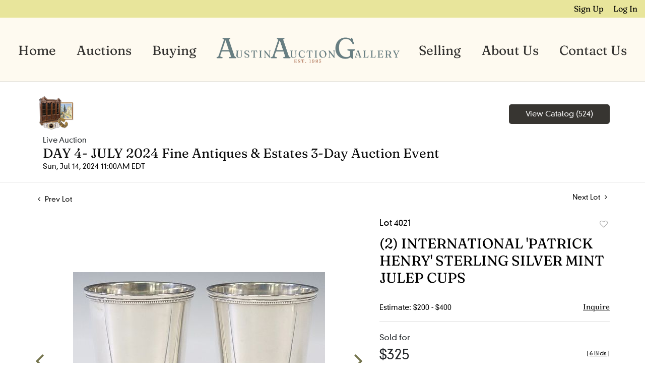

--- FILE ---
content_type: text/html; charset=UTF-8
request_url: https://bid.austinauction.com/online-auctions/austin/2-international-patrick-henry-sterling-silver-mint-julep-cups-6217564
body_size: 73942
content:
<!DOCTYPE html>
<html lang="en">
    <head>
        <link rel="shortcut icon" href="https://s1.img.bidsquare.com/site/favicon/m/67.png?t=1QnYem ">
                <link rel="apple-touch-icon" href="https://s1.img.bidsquare.com/site/favicon/m/67.png?t=1QnYem">
        <link rel="apple-touch-icon-precomposed" href="https://s1.img.bidsquare.com/site/favicon/m/67.png?t=1QnYem">
        <meta name="viewport" content="width=device-width, initial-scale=1, maximum-scale=1, user-scalable=no"/><meta name="description" content="Bid on (2) INTERNATIONAL &#039;PATRICK HENRY&#039; STERLING SILVER MINT JULEP CUPS sold at auction by Austin Auction Gallery 4021 on 14th July (pair) American sterling silver mint julep cups, Patrick Henry, International Silver Company, beaded rim and foot, model no. P705, approx 4&quot;h, 3.25&quot;diam; 9.61ozt total"/><meta name="keywords" content="Decorative Arts,Silver &amp; Vertu"/><meta property="fb:app_id" content="2021466541405910"/><meta property="og:type" content="website"/><meta property="og:url" content="https://bid.austinauction.com/online-auctions/austin/2-international-patrick-henry-sterling-silver-mint-julep-cups-6217564"/><meta property="og:title" content="(2) INTERNATIONAL &#039;PATRICK HENRY&#039; STERLING SILVER MINT JULEP CUPS"/><meta property="og:description" content="(pair) American sterling silver mint julep cups, Patrick Henry, International Silver Company, beaded rim and foot, model no. P705, approx 4&quot;h, 3.25&quot;diam; 9.61ozt total"/><meta property="og:image" content="https://s1.img.bidsquare.com/item/l/2597/25974288.jpeg?t=1S43WG"/><meta property="twitter:card" content="summary"/><meta property="twitter:site" content="@bidsquare"/><meta property="twitter:title" content="(2) INTERNATIONAL &#039;PATRICK HENRY&#039; STERLING SILVER MINT JULEP CUPS"/><meta property="twitter:description" content="(pair) American sterling silver mint julep cups, Patrick Henry, International Silver Company, beaded rim and foot, model no. P705, approx 4&quot;h, 3.25&quot;diam; 9.61ozt total"/><meta property="twitter:image" content="https://s1.img.bidsquare.com/item/l/2597/25974288.jpeg?t=1S43WG"/><meta charset="UTF-8"/><meta http-equiv="X-UA-Compatible" content="IE=edge"/><link rel="canonical" href="https://bid.austinauction.com/online-auctions/austin/2-international-patrick-henry-sterling-silver-mint-julep-cups-6217564"/><link rel="alternate" hreflang="x-default" href="https://bid.austinauction.com/online-auctions/austin/2-international-patrick-henry-sterling-silver-mint-julep-cups-6217564"/><link rel="alternate" hreflang="en" href="https://bid.austinauction.com/online-auctions/austin/2-international-patrick-henry-sterling-silver-mint-julep-cups-6217564"/>                <title>(2) INTERNATIONAL &#039;PATRICK HENRY&#039; STERLING SILVER MINT JULEP CUPS sold at auction on 14th July  | Austin Auction Gallery</title>
        <script data-react-helmet="true" type="application/ld+json">{
    "@context": "https://schema.org",
    "@type": "Product",
    "productID": "6217564",
    "sku": "6217564",
    "name": "(2) INTERNATIONAL 'PATRICK HENRY' STERLING SILVER MINT JULEP CUPS",
    "image": "https://s1.img.bidsquare.com/item/xl/2597/25974288.jpeg",
    "url": "https://bid.austinauction.com/online-auctions/austin/2-international-patrick-henry-sterling-silver-mint-julep-cups-6217564",
    "description": "(pair) American sterling silver mint julep cups, Patrick Henry, International Silver Company, beaded rim and foot, model no. P705, approx 4&quot;h, 3.25&quot;diam; 9.61ozt total\r\n",
    "offers": {
        "@type": "Offer",
        "url": "https://bid.austinauction.com/online-auctions/austin/2-international-patrick-henry-sterling-silver-mint-julep-cups-6217564",
        "price": 325,
        "priceCurrency": "USD",
        "availabilityEnds": "2024-07-14T10:00:00-05:00 CDT",
        "priceValidUntil": "2024-07-14T10:00:00-05:00 CDT",
        "availability": "SoldOut"
    }
}</script>        <script type="text/javascript">
                        pageLoadServerTime = 1769364627789;
            pageLoadServerTimeElapsedStart = (new Date()).getTime();
        </script>
        <link rel="stylesheet" type="text/css" href="https://bid.austinauction.com/public/themes/common/css/bootstrap.min.css?t=1761753286" />
<link rel="stylesheet" type="text/css" href="https://bid.austinauction.com/public/themes/common/css/fonts/icon-font.css?t=1761753286" />
<link rel="stylesheet" type="text/css" href="https://stackpath.bootstrapcdn.com/font-awesome/4.7.0/css/font-awesome.min.css" />
<link rel="stylesheet" type="text/css" href="https://bid.austinauction.com/public/themes/default/css/theme.css?t=1762470181" />
<link rel="stylesheet" type="text/css" href="https://bid.austinauction.com/public/themes/default/css/theme-responsive.css?t=1761753286" />
<link rel="stylesheet" type="text/css" href="https://bid.austinauction.com/public/themes/default/css/theme-dev.css?t=1761753286" />
<link rel="stylesheet" type="text/css" href="https://bid.austinauction.com/public/js/magiczoomplus/5.3.7/magiczoomplus.css?t=1761753285" />
<link rel="stylesheet" type="text/css" href="https://bid.austinauction.com/public/css/jquery-ui.css?t=1761753285" />
<link rel="stylesheet" type="text/css" href="https://bid.austinauction.com/public/css/atc-base.css?t=1761753285" />
<link rel="stylesheet" type="text/css" href="https://bid.austinauction.com/public/themes/default/css/item-details.css?t=1761753286" />
<link rel="stylesheet" type="text/css" href="https://bid.austinauction.com/public/themes/common/css/component/popup.css?t=1761753286" />
<link rel="stylesheet" type="text/css" href="https://bid.austinauction.com/public/themes/common/css/fonts/fraunces-regular.css?t=1761753286" />
<link rel="stylesheet" type="text/css" href="https://bid.austinauction.com/public/themes/common/css/fonts/DIN-neuzeit-grotesk-LT-W01.css?t=1761753286" />
<style>
:root {--main-button-color:#74744d}
:root {--main-button-color-hover:#909171}
:root {--main-btn-text:#ffffff}
:root {--secondary-button-color:#373531}
:root {--secondary-button-color-hover:#666666}
:root {--secondary-btn-text:#ffffff}
:root {--theme-color:#74744d}
:root {--link-color-hover:#75744d}
:root {--reg-aprv-btn-txt:#5cc94e}
:root {--pending-text:#ff9f00}
:root {--pending-btn-bg:rgba(204, 204, 204, 0.2)}
:root {--font-main:Fraunces-Regular}
:root {--font-secondary:DIN-Neuzeit-Grotesk-LT-W01-Regular}</style>
<style>body > .wrap{min-height : 100vh;}  
body{ font-family: var(--font-secondary); right: 0; position: relative; }
  .my-header{background: #FEFAF0; padding: 0px 0px; border-bottom: 1px solid rgba(0, 0, 0, 0.1);}
  .my-header .navbar{padding: 17px 0px 13px 0; align-items: end;}
  .my-header .navbar-nav{display:flex; justify-content: space-around;  width: 100%; align-items: center;}
  .my-header .secondary-header{background: #E8E59B; padding: 5px 0px;}
  .my-header .secondary-header ul{margin-bottom: 0px; text-align: right;}
  .my-header .secondary-header ul li:last-child{margin-right: 0px;}
  .my-header .secondary-header ul li a i{color: #BBBBBB; margin-right: 13px;}
  .my-header .secondary-header ul li a i:hover{color: #679999;;}
  .my-header .secondary-header ul li a {text-decoration: none;font-family: var(--font-main); font-weight: 400; font-size: 16px;}
  .my-header .navbar-nav .nav-item a.nav-link { font-size: 26px; font-weight: 400; color: #333230;  text-transform: capitalize; line-height: 26px;  font-family: var(--font-main);}
  .my-header .navbar-nav .nav-item:hover .nav-link {color: #757548;}
  .my-header .navbar-nav .nav-item.dropdown a {cursor: pointer;}
  .my-header .navbar-nav .nav-item .dropdown-menu .dropdown-item{ font-size: 26px; font-weight: 400; color: #333230;  text-transform: capitalize; letter-spacing: .5px; padding: 10px; white-space: normal;  font-family: var(--font-main);}
  .my-header .navbar-nav .nav-item .dropdown-menu .dropdown-item:hover{background-color: transparent;  transition: 0.3s; color: #757548;}
  .my-header .navbar-toggler span { width: 28px; display: block; height: 3px; background-color: #333230; margin: 6px 0; }
  .my-header .my-account-btn span{ display: inline-block;}
  .my-header .my-account-btn .my-account-link, .my-header .my-account-btn a.signup-link { color: #000000; transition: 0.3s;  font-size: 16px; font-weight: 400; text-transform: capitalize; margin-right: 15px;font-family: var(--font-main);}
  .my-header .my-account-btn .logout-btn-front, .my-account-btn a.login-link { display: inline-block; background: transparent;  padding: 0; text-transform: capitalize; font-size: 16px; font-weight: 400; color: #000000 ; border: none;   transition: 0.3s; font-family: var(--font-main);}
  .my-header .my-account-btn .logout-btn-front:hover, .my-account-btn a.login-link:hover{  cursor: pointer;}
  .my-header .my-account-btn .my-account-link:hover, .my-header .my-account-btn a.signup-link:hover{color: #679999;}
  .my-account-btn a:hover{ text-decoration: none;}
  .my-header .middle-logo img{object-fit: contain; object-position: center center; width: 100%; max-width: 770px;}
  .my-header li.middle-logo { width: 30%;}
  .my-header .navbar-nav .dropdown-menu{width: 277px; text-align: center; background-color: #FEFAF0;}
  .my-header .dropdown-toggle::after { display: none; }
  .my-header .dropdown-toggle .fa{display: none;}
  
  
  
  .my-footer{background-color: #333230;  padding: 0px 0px;  position: sticky; top: 100%;}
  .my-footer .footer-menu-links .company-info ul li {line-height: 16px; margin: 5px 0;}
  .my-footer .primary-footer .upper-primary-footer ul li{font-weight: 400; font-size: 25px; line-height: 32px; color: #DDDCD9; font-family: var(--font-main);}
  .my-footer .primary-footer .upper-primary-footer ul li.phone{font-family: var(--font-main); font-size: 18px; font-weight: 400; line-height: 33px; letter-spacing: 0em; text-align: left; color: #BAB9B5;}
  .my-footer .primary-footer .upper-primary-footer ul li.phone a{ font-size: 17px; line-height: 33px; color: #BAB9B5; text-decoration: underline;}
  .my-footer .primary-footer .upper-primary-footer ul.social-ico li a{background: #949494; border-radius: 50%; height: 39px; width: 39px; text-align: center; text-decoration: none; color: #333230;}
  .my-footer .company-info ul li {cursor: pointer;}
  .my-footer .company-info ul li a{font-weight: 600; font-size: 14px; line-height: 15px; color: #F5F5F5; font-family: var(--font-secondary);}
  .my-footer .company-info.horizontal-menu{width: 100%;}
  .my-footer .company-info.horizontal-menu ul{justify-content: space-between;}
  .my-footer .company-info.horizontal-menu ul li a{color: rgb(221, 220, 217);}
  .my-footer .company-info.vertical-menu ul li a{font-weight: 600;}
  .my-footer .company-info ul li  a i{font-weight: 400;font-size: 25px; color: #002566; margin-right: 20px;}
  .my-footer .company-info ul li:hover a{color: #919191; text-decoration: none;}
  .my-footer .copyright-text {font-weight: 300; font-size: 13px; line-height: 30px;  color: #9E9E9E; font-family: var(--font-secondary);}
  .my-footer .secondary-footer{background-color: #333230;}
  .my-footer .secondary-footer .list-group {flex-wrap: wrap;}
  .my-footer .secondary-footer .list-group-item{background-color: transparent; border: none;}
  
  .overlay-bg {opacity: 0;}
  
  /*Side navbar*/
  .m-menu-close { display: none;}
  
  
  
  /* Start Media css */
  
  @media screen and (min-width: 991.98px){
   .my-header .navbar-nav .nav-item:hover .dropdown-menu{display: block;}
   .my-footer .copyright-text{bottom: 30px;max-width: 600px;}
  }
  
  @media screen and (max-width: 1300px){
   .my-header{padding: 0px 0;}
   .my-footer{padding: 0px 0px;}
  }
  
  @media screen and (max-width: 991.98px){
     .my-header .navbar{align-items: center;}
     .my-header .container{max-width: 1100px;}
     .my-header ul.navbar-nav { overflow-y: scroll; overflow-x: hidden;  height: 100vh; margin-top: 60px;}
     .my-header .navbar-nav { max-width: 100%;  margin-top: 20px; display: block;}
     .my-header .navbar-nav .nav-item{border-bottom: 1px solid rgba(255,255,255,0.035);}
     .my-header .navbar-nav .nav-item a.nav-link {padding: 0.9em 20px; font-size: 22px; font-weight: normal; text-align: center;}
     .my-header .navbar-nav .nav-item a.nav-link i { display: inline-block;}
     .my-header .navbar-nav .nav-item a:after { position: absolute; right: 5px; top: 11px; transition: 0.3s; margin: 10px; margin: 10px; cursor: pointer; }
     .my-header .navbar-nav .nav-item.show a:after { transform: rotate(180deg); }
     .my-header .dropdown-menu{border: none; box-shadow: none; width: auto; padding: 0;}
     .my-header .navbar-nav .nav-item .dropdown-menu .dropdown-item{padding: 0.9em 20px; font-size: 20px; font-weight: normal; text-align: left;}
     .my-header .navbar-nav .nav-item .dropdown-menu .dropdown-item:before { content: "-"; display: inline-block; margin: 0 0.615em; }
     .my-header .secondary-header{padding: 7px 0px;}
     .my-header .my-account-btn .my-account-link, .my-header .my-account-btn a.signup-link{color: ; font-weight: normal;} 
     .my-header .my-account-btn .logout-btn-front, .my-account-btn a.login-link {padding:3px 10px;}
     .my-header .my-account-btn .logout-btn-front:hover, .my-account-btn a.login-link:hover{background: ; color:#000033;}
     .my-header .navbar-brand {padding: 0; max-width: calc(100% - 70px);}
     .my-header .navbar-brand img{max-width: 575px; width: 100%;}
     .my-header .navbar-nav .dropdown-menu {margin: auto;}
.my-footer .company-info.horizontal-menu ul{justify-content: center;}
    
  
   
     
     .my-footer .primary-footer .footer-logo img{margin-top: 20px;}
  
   /*Side navbar*/
   .m-menu .nav-menu .navbar-collapse { right:0px; z-index: 999;}
   .nav-menu .navbar-collapse { right:-320px; position: fixed; top: 0; width: 320px; transition: 0.3s; background-color: #dddcd9; height: 100%;}
   body.m-menu { width: 100%;}
   .m-menu .nav-menu{ overflow: visible; }
   body.m-menu .overlay-bg {position: absolute; left:0; top: 0; background: rgba(0,0,0,0.3); height: 100%; width: calc(100% - 320px); z-index: 9999; transition: 0.9s; opacity: 1;}
   .my-header .m-menu-close { font-size: 20px; color: #333230; position: absolute; top: 13px; left: 5px; font-weight: bold; display: inline-block; height: 40px; width: 40px; text-align: center; cursor: pointer; }
  }

 @media screen and (min-width: 991.98px){
.my-header .navbar-nav .nav-item a.nav-link{line-height: 80px;}
.my-header .navbar-nav .dropdown-menu{border: none; margin-top: 0px;}
}
  
  @media screen and (max-width: 767.98px){
   
   .my-footer .copyright-text{padding: 7px 0; text-align: center; margin-top: 8px;}
.my-footer .secondary-footer .list-group{justify-content : center;}
  }
  
  @media screen and (max-width: 577.98px){
     .my-footer{text-align: center;}
     .my-footer .primary-footer .upper-primary-footer ul li.phone{text-align: center;}
  }
  
  @media screen and (max-width: 480.98px){
     .my-header  .list-inline-item.search-bar {display: none;}
    }
  
    @media (min-width: 991.98px) and (max-width: 1199.98px) {
     .my-header .navbar-nav .nav-item a.nav-link { font-size: 20px; }
   }
  
   @media (min-width: 749.98px) and (max-width: 991.98px) {
     .my-header .navbar-brand img {transition: 0.5s; max-width: 300px;}
     .my-header .navbar-brand{margin: auto;}
   }

/* End Media css */

.terms-conditions-page p{line-height: 1.6; font-size: 16px; font-family : var(--font-secondary); color: #333230; margin-bottom: 15px;}
.terms-conditions-page  h2{font-size: 66px; text-align: center; font-family: var(--font-main); color: #000000; margin-top: 20px; margin-bottom: 20px;}


/*fixed css to add */
.wrap .wrap .auction-list .badgeDiv, .item-detail .registered-auction .text-sec .auction-end a {font-family: var(--font-secondary); font-weight: 400;}
.wrap .auction-list .auc-list-content label {font-family: var(--font-secondary);}
.wrap .auction-list .auc-list-content span  {font-family: var(--font-secondary);}
.wrap .auction-list .auc-list-content .btn-sec .bidding-time{font-family: var(--font-secondary);}
.wrap .atcb-item-link{font-family: var(--font-secondary);}
.wrap .atcb-item:hover .atcb-item-link { color: var(--theme-color, #B0BB1A); }
.wrap .auc-list-content .btn-sec .view-catalog-btn{font-family: var(--font-secondary); border-radius: 6px;}
.wrap .auction-list .auc-list-content .btn-sec .bidding-time .addtocalendar ul.atcb-list { left: 15px;}
.auction-list .addtocalendar a{line-height: 20px;}
.auction-list .auction-nav ul li{font-family: var(--font-main); }

.wrap .event_catalog_banner .banner_content label{font-family: var(--font-secondary);}
.wrap .event_catalog_banner .banner_content p{font-family: var(--font-secondary);}
.wrap .event_catalog_banner .banner_content .scnd-btn, .auctioneer .btn-sec a{font-family: var(--font-secondary); font-weight: 400; font-size: 15px;}
.wrap .banner_bottom span{font-family: var(--font-secondary);}
.wrap .banner_bottom .prm-btn{font-weight: 400; font-family: var(--font-secondary); border-radius: 8px;}
.wrap .auctioneer .btn-sec a.scnd-btn.go-live-auction-btn { color: #FFFFFF; }

.wrap .catalog_list .side_filter .common_tgl a.btn_toggle{font-family: var(--font-main);}
.catalog_list .catalog_detail .item-list-bottom{flex-grow:0 !important; border-top: 1px solid #ECECEC;}
.catalog_list .catalog_detail .est_prc_time{border-bottom: none !important;}
.wrap .catalog_list .catalog_detail .lot_Num{font-family: var(--font-secondary);}
.wrap .catalog_list .catalog_detail .lot_title{height: auto; text-transform: inherit;}
.wrap .catalog_list .catalog_detail .est_prc_time .est_time{font-family: var(--font-secondary);}
.wrap .catalog_list .side_filter .common_tgl .filter-range input{width: 58px;}

.wrap .auctioneer .auctioneer_detail .main_auc_detail span{font-family: var(--font-secondary);}
.wrap .auctioneer .auctioneer_detail .main_auc_detail .auc_timing .start_time{font-family: var(--font-secondary);}
.wrap .item_detail .item_direction a{font-family: var(--font-secondary);}
.wrap .item_detail .item_description .lot_num{font-family: var(--font-secondary);}
.wrap .item_detail .item_description h1 {max-height: inherit;}
.wrap .event_catalog_banner .banner_content h1{overflow: inherit; max-height: inherit;}
 
.like_icon.fav_item ~.lot_title, .like_icon.fav-item-login ~.lot_title{margin-top: 22px;}
body .loading-sticky.loading .loadingDiv {z-index: 949;}
.login_reg_page.login-page form {margin-bottom: 30px;}

button, .btn{font-family: var(--font-secondary) !important; font-weight : 400 !important; border-radius: 6px !important;}
.auction-list h1.auction-page-title {letter-spacing: 12px; font-family: var(--font-main);}
.wrap .catalog_list .terms p {max-height: inherit;overflow: visible;   white-space: pre-wrap;}
.terms-condition-full h1{display: none;}
.terms-condition-full{margin-bottom: 20px;}
.privacy-policy-full h1{display: none;}
.my-footer .company-info { min-width: 170px; }</style>
                    <!-- Google Tag Manager -->
            <script>(function(w,d,s,l,i){w[l]=w[l]||[];w[l].push({'gtm.start':
            new Date().getTime(),event:'gtm.js'});var f=d.getElementsByTagName(s)[0],
            j=d.createElement(s),dl=l!='dataLayer'?'&l='+l:'';j.async=true;j.src=
            'https://www.googletagmanager.com/gtm.js?id='+i+dl;f.parentNode.insertBefore(j,f);
            })(window,document,'script','dataLayer','GTM-5WMD3W');</script>
            <!-- End Google Tag Manager -->
                                            <!--[if lt IE 9]>
            <script type="text/javascript" src="https://bid.austinauction.com/public/js/html5shiv.min.js?t=1761753285"></script>
        <![endif]-->
        <script type="text/javascript">
            var setting = {"baseUri":"https:\/\/bid.austinauction.com","staticUri":"https:\/\/bid.austinauction.com\/public","isMobileWebView":false,"defaultSiteName":"Bidsquare","siteName":"Austin Auction Gallery","webSocket":{"host":"wss:\/\/ws.bidsquare.com","port":null,"debug":false},"reserveMet":[],"reCaptcha":{"v3":{"siteKey":"6LdzL_kcAAAAAHvauH1Jsz3Ux6njeXmqvGBbrqyk"}}};        </script>
                <script type="text/javascript" src="https://bid.austinauction.com/public/js/jquery.js?t=1761753285"></script>
<script type="text/javascript" src="https://bid.austinauction.com/public/js/functions.js?t=1761753285"></script>
<script type="text/javascript" src="https://bid.austinauction.com/public/themes/common/js/popper-v1.min.js?t=1761753286"></script>
<script type="text/javascript" src="https://bid.austinauction.com/public/themes/common/js/bootstrap.min.js?t=1761753286"></script>
<script type="text/javascript" src="https://bid.austinauction.com/public/themes/default/js/theme.js?t=1761753286"></script>
<script type="text/javascript" src="https://www.google.com/recaptcha/api.js?render=6LdzL_kcAAAAAHvauH1Jsz3Ux6njeXmqvGBbrqyk"></script>
<script type="text/javascript" src="https://bid.austinauction.com/public/js/front-common.js?t=1761753285"></script>
<script type="text/javascript" src="https://bid.austinauction.com/public/js/tagManager.js?t=1761753286"></script>
<script type="text/javascript" src="https://bid.austinauction.com/public/js/script.js?t=1761753286"></script>
<script type="text/javascript" src="https://bid.austinauction.com/public/js/bsApi.js?t=1761753285"></script>
<script type="text/javascript" src="https://bid.austinauction.com/public/js/jquery.i18n/src/jquery.i18n.js?t=1761753285"></script>
<script type="text/javascript" src="https://bid.austinauction.com/public/js/jquery.i18n/src/jquery.i18n.messagestore.js?t=1761753285"></script>
<script type="text/javascript" src="https://bid.austinauction.com/public/js/jquery.i18n/src/jquery.i18n.fallbacks.js?t=1761753285"></script>
<script type="text/javascript" src="https://bid.austinauction.com/public/js/jquery.i18n/src/jquery.i18n.language.js?t=1761753285"></script>
<script type="text/javascript" src="https://bid.austinauction.com/public/js/jquery.i18n/src/jquery.i18n.parser.js?t=1761753285"></script>
<script type="text/javascript" src="https://bid.austinauction.com/public/js/jquery.i18n/src/jquery.i18n.emitter.js?t=1761753285"></script>
<script type="text/javascript" src="https://bid.austinauction.com/public/js/magiczoomplus/5.3.7/magiczoomplus.js?t=1761753285"></script>
<script type="text/javascript" src="https://bid.austinauction.com/public/js/jquery-ui.js?t=1761753285"></script>
<script type="text/javascript" src="https://bid.austinauction.com/public/js/client/ws/auctionClient.js?t=1761753285"></script>
<script type="text/javascript" src="https://bid.austinauction.com/public/js/client/ws/liveEvent.js?t=1761753285"></script>
<script type="text/javascript" src="https://bid.austinauction.com/public/js/atc.min.js?t=1761753285"></script>
<script type="text/javascript">
                $.i18n().load({"en":{"Starting Bid":"Starting Bid","Current Bid":"Current Bid","Start in":"Start in","Starts in":"Starts in","End in":"End in","Bidsquare Bidder":"Bidsquare Bidder","Competing Bidder":"Competing Bidder","Bidder":"Bidder","Click Here to Bid Live":"Click Here to Bid Live","Non-supported browser... Use Chrome, Firefox, or Safari 11+":"Non-supported browser... Use Chrome, Firefox, or Safari 11+","On the Market":"On the Market","You are the highest bidder (%amount%)":"You are the highest bidder (%amount%)","You've been outbid (%amount%)":"You've been outbid (%amount%)","Your max bid (%amount%) is below reserve":"Your max bid (%amount%) is below reserve","You have an absentee bid (%amount%)":"You have an absentee bid (%amount%)","Place Bid":"Place Bid","Place Max Bid":"Place Max Bid","Increase Max Bid":"Increase Max Bid"}});
                
                [{"en":"https:\/\/bid.austinauction.com\/public\/js\/jquery.i18n\/messages\/en.json?t=1761753285"}].forEach(function (transArr, i) { $.i18n().load(transArr); });
                $.i18n.rawTranslationMap = {"reserveMetBannerNotification":"On the Market","highestBidNotification":"You are the highest bidder (%amount%)","outBidNotification":"You've been outbid (%amount%)","reserverNotMetNotification":"Your max bid (%amount%) is below reserve","absenteeBidNotification":"You have an absentee bid (%amount%)","placeNextBidButtonTextTimed":"Place Bid","placeMaxBidButtonTextTimed":"Place Max Bid","increaseMaxBidButtonTextTimed":"Increase Max Bid","placeNextBidButtonTextLive":"Place Bid","placeMaxBidbuttonTextLive":"Place Max Bid","increaseMaxBidButtonTextLive":"Increase Max Bid"};
            $(window).load(function(){});</script>
<script type="text/javascript">// <!-- Google Tag Manager -->
(function(w,d,s,l,i){w[l]=w[l]||[];w[l].push({'gtm.start':
new Date().getTime(),event:'gtm.js'});var f=d.getElementsByTagName(s)[0],
j=d.createElement(s),dl=l!='dataLayer'?'&l='+l:'';j.async=true;j.src=
'https://www.googletagmanager.com/gtm.js?id='+i+dl;f.parentNode.insertBefore(j,f);
})(window,document,'script','dataLayer','GTM-PKGSNJ6P');
// <!-- End Google Tag Manager -->

$(document).ready(function(){
/* year updation*/
$("#year").html(new Date().getFullYear());

    $(".navbar-toggler").click(function(){
        $("body").addClass("m-menu");
    });
    $(".m-menu-close").click(function(){
        $("body").removeClass("m-menu");
    });
    $(".overlay-bg").click(function(){
        $("body").removeClass("m-menu");
    });
    $('body').css('top', function() {
        return $('.message_bar_wrap').height();
    });
    
   });


 $( window ).resize(function() {
           $('.my-header').css('top', function() {
               return $('.message_bar_wrap').height();
           });
            $('body').css('top', function() {
               return $('.message_bar_wrap').height();
           });
        });
</script>
        <script type="text/javascript">
            if (typeof CKEDITOR !== 'undefined') CKEDITOR.timestamp = (new Date()).getTime(); // force refreshing the CKEditor internal js files
        </script>
    </head>
    <body class="">
        
<div class="wrap">
     
        <div id="loadingDiv" class="loadingDiv" style="display:none;"> </div>
                        <link rel="stylesheet" type="text/css" href="https://fonts.googleapis.com/css2?family=Roboto:wght@400;700&amp;display=swap" />


    <!-- Google Tag Manager (noscript) -->
<noscript><iframe src="https://www.googletagmanager.com/ns.html?id=GTM-PKGSNJ6P";
height="0" width="0" style="display:none;visibility:hidden"></iframe></noscript>
<!-- End Google Tag Manager (noscript) -->

<div class="my-header mobile-hider sticky-menu">
      <div class="secondary-header">
         <div class="container-fluid">
            <ul class="list-inline ">
               <li class="list-inline-item">
                  <div class="my-account-btn">
                     <a href="https://bid.austinauction.com/user/register" class="signup-link" data-toggle="modal" data-target="#registration_pop">Sign up</a> <a href="https://bid.austinauction.com/user/login" class="login-link" data-toggle="modal" data-target="#login_pop">Log In</a>
                  </div>
               </li>
            </ul>
         </div>
      </div>
   
      <div class="container-fluid">
         <nav class="navbar navbar-expand-lg navbar-white  nav-menu">
            <a class="navbar-brand d-lg-none" href="https://www.austinauction.com/"><img src="https://s1.img.bidsquare.com/site/logo/67.png?t=1QnYem"></a>
            <button class="navbar-toggler" type="button" data-toggle="collapse" aria-controls="navbar-menu-links" aria-expanded="false" aria-label="Toggle navigation">
               <span></span>
               <span></span>
               <span></span>
            </button>
         
            <div class="collapse navbar-collapse show">
               <span class="m-menu-close">✕</span>
               <ul class="navbar-nav mx-lg-auto ">
                  <li class="nav-item">
                     <a class="nav-link" href="https://www.austinauction.com/">Home</a>
                  </li>
                  <li class="nav-item dropdown">
                     <a class="nav-link dropdown-toggle" role="button" data-toggle="dropdown" aria-expanded="false">
                       Auctions <i class="fa fa-angle-down fa-lg" aria-hidden="true"></i>
                     </a>

                     <div class="dropdown-menu">
                       <a class="dropdown-item" href="/">Upcoming Auctions</a>
                       <a class="dropdown-item" href="/auctions/past">Past Auctions</a>
                     </div>
                  </li>
                  <li class="nav-item">
                     <a class="nav-link" href="https://www.austinauction.com/buying">Buying</a>
                  </li>
                  <li class="middle-logo">
                     <a class="d-none d-lg-block" href="https://www.austinauction.com/"><img src="https://s1.img.bidsquare.com/site/logo/67.png?t=1QnYem"/></a>
                  </li>   
                  <li class="nav-item">
                     <a class="nav-link" href="https://www.austinauction.com/selling">Selling</a>
                  </li>
                  <li class="nav-item">
                     <a class="nav-link" href="https://www.austinauction.com/about">About Us</a>
                  </li>
                  <li class="nav-item">
                     <a class="nav-link" href="https://www.austinauction.com/contact">Contact Us</a>
                  </li>
               </ul>
            </div>
         </nav>
      </div>
   </div>            

    


    
    <div class="auctioneer">
      
    <div class="container-lg">
        <div class="row">
            <div class="col-lg-9 col-md-8">
                <div class="auctioneer_detail">
                    <div class="thumb_img">
                        <a href="https://bid.austinauction.com/auctions/austin/day-4--july-2024-fine-antiques-estates-3-day-auction-event-15365" class="image_hover"><img src="https://s1.img.bidsquare.com/event/main/s/15365.png?t=1SjfWv" alt="Austin Auction Gallery" onerror="loadDefaultImage(this,&#039;thumb&#039;)" /></a>
                    </div>
                    <div class="main_auc_detail">
                        <span>Live Auction</span>
                        <h1><a href="https://bid.austinauction.com/auctions/austin/day-4--july-2024-fine-antiques-estates-3-day-auction-event-15365" class="event-title">DAY 4- JULY 2024 Fine Antiques &amp; Estates 3-Day Auction Event </a></h1>
                        <div class="auc_timing">
                            <div class="start_time">Sun, Jul 14, 2024 11:00AM EDT</div>
                                                    </div>
                    </div>
                </div>
            </div>
            <div class="col-lg-3 col-md-4">
                <div class="btn-sec">
                    <a href="https://bid.austinauction.com/auctions/austin/day-4--july-2024-fine-antiques-estates-3-day-auction-event-15365/catalog#catalog" class="scnd-btn">View Catalog (524)</a>
                </div>
                <br>
                            </div>
        </div>
    </div>
    </div>

<div class="item_detail">
    <div class="container-lg">
        <div class="item_direction">
                        <div class="row">
                <div class="col-6">
                    <a href="https://bid.austinauction.com/online-auctions/austin/international-royal-danish-sterling-silver-vegetable-dish-6217584"><i class="fa fa-angle-left" aria-hidden="true"></i> Prev Lot</a>
                </div>
                <div class="col-6">
                    <a href="https://bid.austinauction.com/online-auctions/austin/2-international-patrick-henry-sterling-silver-mint-julep-cups-6217565" class="float-right">Next Lot <i class="fa fa-angle-right" aria-hidden="true"></i></a>
                </div>
            </div>
                    </div>
        <div class="current_item">
            <div class="row">
                <div class="col-lg-7 col-md-6">
                    <div class="item-slider">
                        <div class="auction-item-img">
            <a class="img-slide-arrow left-slide-btn" data-slide="prev">
            <span class="fa fa-angle-left fa-3x"></span>
        </a>
                   <a id="lot-image" class="MagicZoom main" target="_blank" rel="images" href="https://s1.img.bidsquare.com/item/xl/2597/25974288.jpeg?t=1S43WG" title="(2) INTERNATIONAL 'PATRICK HENRY' STERLING SILVER MINT JULEP CUPS">
                <img src="https://s1.img.bidsquare.com/item/l/2597/25974288.jpeg?t=1S43WG" class="detailImg" alt="(2) INTERNATIONAL &#039;PATRICK HENRY&#039; STERLING SILVER MINT JULEP CUPS" />            </a>      
                            <a class="img-slide-arrow right-slide-btn" data-slide="next">
            <span class="fa fa-angle-right fa-3x"></span>
        </a>
    </div>
<div class="selectors auction-detail-product">
    <ul>
                        <li><a data-zoom-id="lot-image" href="https://s1.img.bidsquare.com/item/xl/2597/25974288.jpeg?t=1S43WG" data-image="https://s1.img.bidsquare.com/item/l/2597/25974288.jpeg?t=1S43WG">
                    <img src="https://s1.img.bidsquare.com/item/s/2597/25974288.jpeg?t=1S43WG" alt="(2) INTERNATIONAL &#039;PATRICK HENRY&#039; STERLING SILVER MINT JULEP CUPS" />                </a></li>
                                <li><a data-zoom-id="lot-image" href="https://s1.img.bidsquare.com/item/xl/2597/25974289.jpeg?t=1S43WG" data-image="https://s1.img.bidsquare.com/item/l/2597/25974289.jpeg?t=1S43WG">
                    <img src="https://s1.img.bidsquare.com/item/s/2597/25974289.jpeg?t=1S43WG" alt="Image 2 of 5" />                </a></li>
                                <li><a data-zoom-id="lot-image" href="https://s1.img.bidsquare.com/item/xl/2597/25974290.jpeg?t=1S43WG" data-image="https://s1.img.bidsquare.com/item/l/2597/25974290.jpeg?t=1S43WG">
                    <img src="https://s1.img.bidsquare.com/item/s/2597/25974290.jpeg?t=1S43WG" alt="Image 3 of 5" />                </a></li>
                                <li><a data-zoom-id="lot-image" href="https://s1.img.bidsquare.com/item/xl/2597/25974291.jpeg?t=1S43WG" data-image="https://s1.img.bidsquare.com/item/l/2597/25974291.jpeg?t=1S43WG">
                    <img src="https://s1.img.bidsquare.com/item/s/2597/25974291.jpeg?t=1S43WG" alt="Image 4 of 5" />                </a></li>
                                <li><a data-zoom-id="lot-image" href="https://s1.img.bidsquare.com/item/xl/2597/25974292.jpeg?t=1S43WG" data-image="https://s1.img.bidsquare.com/item/l/2597/25974292.jpeg?t=1S43WG">
                    <img src="https://s1.img.bidsquare.com/item/s/2597/25974292.jpeg?t=1S43WG" alt="Image 5 of 5" />                </a></li>
                    </ul>
</div>                    </div>
                    <div class="social_icon">
                        <ul>
                            <li><a href="https://www.facebook.com/sharer/sharer.php?u=https://bid.austinauction.com/online-auctions/austin/2-international-patrick-henry-sterling-silver-mint-julep-cups-6217564"  target="_blank"><i class="fa fa-facebook" aria-hidden="true"></i></a></li><li><a href="https://twitter.com/intent/tweet?url=https://bid.austinauction.com/online-auctions/austin/2-international-patrick-henry-sterling-silver-mint-julep-cups-6217564&text=%282%29+INTERNATIONAL+%27PATRICK+HENRY%27+STERLING+SILVER+MINT+JULEP+CUPS" target="_blank"><i class="fa-twitter" aria-hidden="true"></i></a></li><li><a href="https://www.pinterest.com/pin/create/button/?url=https://bid.austinauction.com/online-auctions/austin/2-international-patrick-henry-sterling-silver-mint-julep-cups-6217564&description=%282%29+INTERNATIONAL+%27PATRICK+HENRY%27+STERLING+SILVER+MINT+JULEP+CUPS&media=https://s1.img.bidsquare.com/item/l/2597/25974288.jpeg?t=1S43WG" target="_blank"><i class="fa fa-pinterest" aria-hidden="true"></i></a></li><li><a href="https://www.linkedin.com/sharing/share-offsite/?url=https://bid.austinauction.com/online-auctions/austin/2-international-patrick-henry-sterling-silver-mint-julep-cups-6217564" target="_blank"><i class="fa fa-linkedin" aria-hidden="true"></i></a></li><li><a href="#" id="share_item_button"><i class="fa fa-envelope" aria-hidden="true"></i></a><div id="item-share-popup-load" class="item-share-popup"></div></li>                        </ul>
                    </div>
                    
                </div>
                <div class="col-lg-5 col-md-6">
                                        <div class="item_description el_15365">
                                                <div class="row">
                            <div class="col-lg-6 col-6">
                                <div class="lot_num">Lot 4021</div>
                            </div>
                            <div class="col-lg-6 col-6">
                                <div class="favourite float-right">
                    <div data-href="https://bid.austinauction.com/user/login?fav_item_ref_id=6217564" class="like_icon gtm-click_item fav-item-login btn-icon btn-icon-heart" data-item_id = "6217564" data-type = "2"  data-item_id="6217564"  data-event_id='15365' data-event_status='past' data-event_name='DAY 4- JULY 2024 Fine Antiques &amp; Estates 3-Day Auction Event '>
                        <a href="javascript:void(0);" class="gtm-click_item"  data-item_id="6217564"  data-event_id='15365' data-event_status='past' data-event_name='DAY 4- JULY 2024 Fine Antiques &amp; Estates 3-Day Auction Event '>Add to favorite</a>
                    </div>
                </div>
                            </div>
                            <div class="col-lg-12"><h1>(2) INTERNATIONAL &#039;PATRICK HENRY&#039; STERLING SILVER MINT JULEP CUPS</h1></div>
                        </div>
                        <div class="estimated_price">
                            <div class="row">
                                                                <div class="col-lg-9 col-8">
                                    <span>
            Estimate: $200 - $400    </span>                                </div>
                                                                                                <div class="col-lg-3 col-4">
                                    <a href="javascript:void(0);" id="inquire_block" class="gtm-click_item"  data-item_id="6217564"  data-event_id='15365' data-event_status='past' data-event_name='DAY 4- JULY 2024 Fine Antiques &amp; Estates 3-Day Auction Event ' >Inquire</a>
                                </div>
                                                            </div>
                        </div>
                        <div class="place_bid_area" id="ba_6217564_15365" data-lindex="0" data-stype="view">
                            <div class="bidding-estimate bid-estimate-timer">
	                        	                    </div>
                            <div id="lbl_6217564_15365" class="">Sold for</div><div class="bidding-area"><div class="bidding-price "><div id="tcb_6217564_15365">$325</div><span class="price converted_curr dual_conversion" data-exchange="{&quot;amount&quot;:&quot;325.00&quot;,&quot;from_exch_rate&quot;:&quot;1.00&quot;,&quot;from_symbol&quot;:&quot;$&quot;}"></span><div class="sold_price_info">Sold Price excludes BP</div></div><div class="bidding-history"><a id="view_bid_history_popup" class="color_black01">[<span id="tbc_6217564_15365">6 Bids</span>]<span class="history_t">Bidding History</span></a></div><div class="place_bid"><input type="hidden" id="live_bid_panel_url" name="live_bid_panel_url" value="https://bid.austinauction.com/auctions/austin/day-4--july-2024-fine-antiques-estates-3-day-auction-event-15365/bid" /><input type="hidden" id="disable_reserve_price" name="disable_reserve_price" value="1" /></div><div class="bid_related"><div class="txt1"><a href="#chart" class="chart">Bid increments chart</a></div></div></div><style>div.ack_bid_msg{float:right;padding-top:0 !important;}</style>                                <div class="chartlist">
        <h4>Bid Increments</h4>
        <table>
            <colgroup>
                <col width="50%;">
                <col width="50%;">
            </colgroup>
            <thead>
                <tr>
                    <th>Price</th>
                    <th>Bid Increment</th>
                </tr>
            </thead>
            <tbody>
                                                            <tr>
                            <td>$0</td>
                            <td>$10</td>
                        </tr>
                                            <tr>
                            <td>$100</td>
                            <td>$25</td>
                        </tr>
                                            <tr>
                            <td>$500</td>
                            <td>$50</td>
                        </tr>
                                            <tr>
                            <td>$1,000</td>
                            <td>$100</td>
                        </tr>
                                            <tr>
                            <td>$2,000</td>
                            <td>$250</td>
                        </tr>
                                            <tr>
                            <td>$5,000</td>
                            <td>$500</td>
                        </tr>
                                            <tr>
                            <td>$10,000</td>
                            <td>$1,000</td>
                        </tr>
                                            <tr>
                            <td>$50,000</td>
                            <td>$2,500</td>
                        </tr>
                                            <tr>
                            <td>$100,000</td>
                            <td>$5,000</td>
                        </tr>
                                                    </tbody>
        </table>
    </div>
                        </div>
                        <div class="item_tabs">
                            <ul class="nav nav-tabs" role="tablist">
    <li class="active tab-desc"><a href="#home" aria-controls="home" role="tab" data-toggle="tab">
            <h2>Item Description</h2>
        </a></li>
                    <li class="tab-payment"><a href="#paymentsandshipping" aria-controls="dimension" role="tab" data-toggle="tab"><h2>Payments</h2></a></li>
                    <li class="tab-shipping-info"><a href="#shippinginformation" aria-controls="dimension" role="tab" data-toggle="tab"><h2>Shipping Info</h2></a></li>
            </ul>
<div class="tab-content">
    <div role="tabpanel" class="tab-pane active" id="home">
                <p>(pair) American sterling silver mint julep cups, Patrick Henry, International Silver Company, beaded rim and foot, model no. P705, approx 4&quot;h, 3.25&quot;diam; 9.61ozt total</p>
                    <div class="condition-report-title clearfix">
                <h4>Condition</h4>                            </div>
            Detailed condition reports are not included in this catalog. For additional information, including condition reports, please utilize the ASK A QUESTION tab found in each lot. All lots are sold as-is and where is. No statement regarding age, condition, kind, value, or quality of a lot, whether made orally at the auction or at any other time, or in writing in this catalog or elsewhere, shall be construed to be an express or implied warranty, representation, or assumption of liability. All sales are final, and Austin Auction Gallery does not give refunds based on condition. Austin Auction Gallery does not perform any shipping or packing services. We do have a list of suggested shippers who gladly provide quotes prior to your bidding. Please visit our webpage for a list of recommended shippers.<b>**NOTE: ALL JEWELRY & COIN LOTS REALIZING OVER $1,000 MUST BE PAID BY BANK WIRE** <b>        
        
        
        
        
    </div>
                <div role="tabpanel" class="tab-pane" id="paymentsandshipping">
            <div class = "payment_text">
                <p>Available payment options</p>
    <!-- Show Credit Card icons when we enable Authorize.net -->
       
        <ul class="d-flex flex-wrap">
            <li class="type-visa">
                <img src="https://bid.austinauction.com/public/img/svg/visa.svg" alt="Visa" />            </li> 
            <li class="type-mastercard">
                <img src="https://bid.austinauction.com/public/img/svg/mastercard.svg" alt="Mastercard" />            </li> 
            <li class="type-amex">
                <img src="https://bid.austinauction.com/public/img/svg/amex.svg" alt="Amex" />            </li> 
            <li class="type-diners">
                <img src="https://bid.austinauction.com/public/img/svg/diners.svg" alt="Diners" />            </li> 
            <li class="type-discover">
                <img src="https://bid.austinauction.com/public/img/svg/discover.svg" alt="Discover" />            </li> 
            <li class="type-jcb">
                <img src="https://bid.austinauction.com/public/img/svg/jcb.svg" alt="JCB" />            </li> 
            <li class="type-unionpay">
            <img src="https://bid.austinauction.com/public/img/svg/unionpay.svg" alt="Union Pay" />            </li> 
        </ul>            </div>
        </div>
            <div role="tabpanel" class="tab-pane" id="shippinginformation">
            <div class = "shipping_text">
                <p><strong>SHIPPING!</strong><br />
<strong>YOU WILL NEED TO CONTACT A SHIPPER TO HAVE YOUR ITEMS SHIPPED!<br />
<br />
For your convenience the shippers below have been provided an auction catalog and only need to know your location and insurance needs.<br />
<br />
OPTIONS FOR SMALLER ITEMS<br />
Pak &amp; Ship Plus - Kurt Spahrmann - 512-246-7117<br />
or email: info@pakandshipplus.com<br />
(Ships UPS, Fedex, USPS)<br />
<br />
Postal Annex- Kevin - 512-331-5855<br />
or email: pa7012@postalannex.com<br />
(Ships UPS, Fedex, USPS)<br />
<br />
The UPS Store - Nakita - 512-418-0520<br />
or email: store2548@theupsstore.com<br />
<br />
PostNet &ndash; Hetal Patel - 512-260-5757<br />
or email: postnet1431@austin.rr.com<br />
<br />
OPTIONS FOR LARGER ITEMS (FURNITURE, ETC.)<br />
Craters &amp; Freighters, Clarke Erskine, 888-520-1134<br />
or: austin@cratersandfreighters.com<br />
<br />
<strong>Blanket Wrap Shippers For Furniture and Larger Items</strong></strong></p>

<p>&nbsp;</p>

<p><strong><strong><strong>PLYCON TRANSPORT (Speak With Jay) - (631) 973-3088<br />
<br />
BMC FREIGHT INTERNATIONAL - (954)-972-5786<br />
<br />
RB SHIPING - (404) 524-9122<br />
<br />
For a listing of more blanket wrap shippers for furniture visit.<br />
<a href="http://www.austinauction.com/delivery/">http://www.austinauction.com/delivery </a></strong></strong></strong><br />
&nbsp;</p>
            </div>
        </div>
        </div>
<script>
   if ($('#condition_report_download_by_url').length > 0) {
        document.getElementById('condition_report_download_by_url').click();
    }
</script>
                        </div>
                    </div>
                </div>
            </div>
        </div>
        <div class="other_lots" id="otherlots"></div>
    </div>
</div>
<!-- Item detail -->
<script type="text/javascript" src="https://bid.austinauction.com/public/js/atc.min.js?t=1761753285"></script>
<link rel="stylesheet" type="text/css" href="https://bid.austinauction.com/public/css/atc-base.css?t=1761753285" />
<style>
    .atcb-list {
        margin-top: 2px;
    }
    .atcb-item {
        padding: 5px 0 5px 15px;
    }
    .atcb-item-link {
        font-size: 12px;
    }
    div.ack_bid_msg {
        width: auto;
/*        text-align: right;
        margin-top: 0px;*/
    }
</style>
<script type="text/javascript">
    $(function()
    {
        var $itemDetailsActiveTab = $(".item_tabs ul li a");
        if ($itemDetailsActiveTab.find(".active").length === 0)
        {
            $itemDetailsActiveTab.eq(0).addClass("active");
        }
    });
</script>
<div class="modal fade inquire-form" id="inquire_now" data-backdrop="static" data-keyboard="false" role="dialog" aria-hidden="true" >
            <div class="modal-dialog modal-dialog-centered" role="document">
                <div class="modal-content">
                    <div class="modal-header">
                        
                        <button type="button" class="close" data-dismiss="modal" aria-label="Close"></button>
                    </div>
                    <div class="modal-body ">
                        <h1 class="inquire_title"> Inquire</h1>
<form id="inquire-form" onsubmit="return false;" action="https://bid.austinauction.com/inquire/item" method="post">
    <input type="hidden" name="item_id" value="6217564">
    <input type="hidden" name="event_name" value="DAY 4- JULY 2024 Fine Antiques & Estates 3-Day Auction Event ">
    <input type="hidden" name="event_id" value="15365">
    <input type="hidden" name="is_wl_inquire_request" value="1">
    <div id="inquire_error" class="popup_error"> </div>
    <div class="row wl_inquire_div">
        <div class="col-sm-12">
            <div class="form-group">
                <span class="inquire_input"> <input type="text" id="email" name="email" class="form-control" placeholder="Your Email" />  </span>            </div>
        </div>
        <div class="col-sm-12">
            <div class="form-group">
                <span class="inquire_input"> <input type="text" id="uname" name="uname" class="form-control" placeholder="Your Name" />  </span>            </div>
        </div>
        <div class="col-sm-12">
            <div class="form-group">
                <span class="inquire_input"> <select id="inquiryCategory" name="inquiryCategory" class="form-control">
	<option value="dce6f3910b65b6a749161b7f59a70813">Details about item</option>
	<option value="43ba47c8292b857eb42fdf28816bf319">Condition report</option>
	<option value="c31a59f918efd6dd6597a7e53a3d7dfa">Registration/bidding</option>
	<option value="19626c265c4a9ddc85c0e0532cb08512">More Photos</option>
	<option value="6930e8a0c589d566496ac1cfe451e616">I have one to sell</option>
	<option value="50df040018142b7eaecbb3ac1a05aaad">Other</option>
</select>  </span>            </div>
        </div>
               <div class="col-sm-12">
            <div class="form-group">
                <span class="inquire_input"> <input type="text" id="subject" name="subject" class="form-control" placeholder="Subject" />  </span>            </div>
        </div>
        <div class="col-sm-12 inquire_message">
            <div class="form-group">
                <span class="inquire_input"> <textarea id="message" name="message" class="form-control" placeholder="Message"></textarea>  </span>            </div>
        </div>
          </div>
    <div class="submit">
        <button class="btn btn-primary g-recaptcha" data-sitekey="6LdSxEcUAAAAAMHFHsva4aYuB85JqJ42u4lFbo9j" data-callback="getInquireContent1" id="inquire_button">Send</button>
    </div>
</form>
<script src='https://www.google.com/recaptcha/api.js'></script>
<script type="text/javascript">
    function getInquireContent1() {
        getInquireContent(1);
    }
</script>
                    </div>
                </div>
            </div>
        </div><div class="modal fade bid-history-form" id="bid-history" data-backdrop="static" data-keyboard="false" role="dialog" aria-hidden="true" >
            <div class="modal-dialog modal-dialog-centered" role="document">
                <div class="modal-content">
                    <div class="modal-header">
                        
                        <button type="button" class="close" data-dismiss="modal" aria-label="Close"></button>
                    </div>
                    <div class="modal-body ">
                        <div class="bid-box" id="bhd_6217564_15365"></div>
                    </div>
                </div>
            </div>
        </div><div class="modal fade invoice invoice-item-view" id="invoice_popup" data-backdrop="static" data-keyboard="false" role="dialog" aria-hidden="true" >
            <div class="modal-dialog modal-dialog-centered" role="document">
                <div class="modal-content">
                    <div class="modal-header">
                        
                        <button type="button" class="close" data-dismiss="modal" aria-label="Close"></button>
                    </div>
                    <div class="modal-body ">
                        <div class="invoice_popup popup_center" id="invoice_content"></div>

                    </div>
                </div>
            </div>
        </div>
<script type="text/javascript">
        $('#inquire_block').click(function(e){
        e.preventDefault();
                    showHidePopup('login',true);
            });

    $('.condition_report_block').click(function(e){
        e.preventDefault();
                    showHidePopup('login',true);
            });

    $(document).on('change input', '#inquiryCategory', function (e){   
        getInquireContent(0);
    });

            $(document).ready(function(e) {
            var gtmManager = new tagManager({
                eventId : '15365',
                itemId : '6217564',
                eventLabel : 'ITEM_DETAIL',
                customEventTrigger : 'itemEvent',
                eventStatus : 'past'
            });
            gtmManager.pushData();
        });
    
    jQuery(function() {
        MagicZoomPlus.options = {
              'zoom-width' : 400,
              'zoom-height' : 400,
              'zoom-distance' : 11,
              'background-opacity' : 80,
              'slideshow-effect' : 'expand',
              'show-loading' : 'false'
        }
        //$('.aution_item_img a').addClass('MagicZoomPlus');
        //MagicZoomPlus.refresh();
    });

$(document).ready(function(e){
    //Called for set footer margin when bidding panel was sticky at footer.
    bindEventListener(window, 'message', function (event) {
        try {
            var dataEvent = JSON.parse(event.data);
            if (typeof dataEvent.resizeBrowser !== "undefined" && dataEvent.resizeBrowser) {
                setFooterMargin('.mobile_sticky_bid');
            }
        } catch(e) {}
    });

            //Timed Auction Client
        var clientData = {
            connectionID: generateUid(),
            resetItemThumb: false,
            moveToNextItem: false,
            showEventActive: true,
                        siteID: '67',
                        userCurrency: {"symbol":"$","exchange_rate":"1.00"},
                                };
            

    // var $detailImgList = $('.auction-detail-product ul li');
    var curImg = 0;
    $('.auction-item-img .img-slide-arrow').on('click',function(){
        switch($(this).data('slide')) {
            case 'prev':
                // curImg = (curImg - 1 + $detailImgList.length) % $detailImgList.length;
                MagicZoom.prev('lot-image');
                break;
            case 'next':
                // curImg = (curImg + 1 ) % $detailImgList.length;
                MagicZoom.next('lot-image');
                break;
        }
        // $detailImgList.eq(curImg).find('img').click();

    });
    //$('.aution_item_img > a > img').hide();
    //$('.aution_item_img > a > img').eq(curImg).show();
//     $detailImgList.click(function(){
//         $detailImgList.removeClass('on');
//         var $this = $(this);
//         $this.addClass('on');
        
//         var idx = curImg = $this.index();

//         var $thumb = $this.find('img');
//         var bigImg = $thumb.data('bigimg');
//         var zoomImg = $thumb.data('zoomimg');
        
//         var $main = $('.auction-item-img > a.main');
//         $main.attr('href', zoomImg).find('img.detailImg')
//                 .off('load.xlloaded')
//                 .width(500)                         // set width to force thumb to expand to full width
//                 .on('load.xlloaded', function () { 
//                     if ($thumb.attr('src') !== $(this).attr('src')) {
//                         $(this).width("");
//                     } else {
//                         $(this).attr('src', bigImg);
//                     }
//                 })
//                 .attr('src', $thumb.attr('src'))    // load thumb first to give intant feedback that its loading, then load large (in case it takes a little extra time)
//                 ;
//         if (typeof MagicZoomPlus !== 'undefined') MagicZoomPlus.refresh();
// //        $('.aution_item_img > a').eq(curImg).addClass('main-hide');
// //        $('.aution_item_img > a').eq(idx).removeClass('main-hide');
        
// //        curImg = idx;
//     });
    
    //$('.bidding-box .bid_related .txt1 .chart').mouseenter(function(e) {
    $('.bid_related .txt1 .chart').mouseenter(function(e) {
        e.stopPropagation();
        e.preventDefault();
        $('.chartlist').show();
    });
    //$('.bidding-box .bid_related .txt1 .chart').mouseleave(function(e) {
    $('.bid_related .txt1 .chart').mouseleave(function(e) {
        e.stopPropagation();
        e.preventDefault();
        $('.chartlist').hide();
    });
    
      //bid_history_pop > open/close
      $(document).on("click", '#view_bid_history_popup', function(e){
          e.preventDefault();
                    $.ajax({
                url: getUrl('item/biddinghistory/6217564/15365?is_ajax=1'),
                success: function (res) {
                    $('#bhd_6217564_15365').html(res);
                },
                complete: function (res) {
                    showHidePopup('#bid-history',true);
                }
            });
                });
      
      $('.bid_pop_close > img,.bid_btn_area > button').click(function(e){
          e.preventDefault();
          showHidePopup('#bid-history',false);
      });

      $(document).on('click','.inquire_btn',function (e) {
          e.preventDefault();
          getInquireContent(1);
      });
      //getInquireContent(0);

      getOtherlots();

      $('body').on('click', '.invoive-popup', function(e){ 
            e.preventDefault();
            var invoice_id = $(this).data('invoice_id');
            var selector = '#invoice_popup';
            var url = 'https://bid.austinauction.com/my-account/items/ajaxinvoicedata?is_ajax=1';
            populateInvoicePopupContent(invoice_id, selector, url);
        });
  });
  
  function getOtherlots(page, offset, next) {
    if (typeof page === 'undefined') {
        page = 1;
    }
    var data = {"item_id" : 6217564, "event_id" : 15365, "offset" :offset, "next":next}
    $.ajax({
        url : 'https://bid.austinauction.com/item/otherlots/' + page + '?is_ajax=1',
        method : 'POST',
        dataType  : 'json',
        data : data,
        success : function (res) {
            $('#otherlots').removeClass("other_auction_wrap");
            if (res.lots) $('#otherlots').addClass("other_auction_wrap").html(res.lots);
            var scrollArrowElement = '#otherlots-controls > a.prevPage, #otherlots-controls > a.nextPage';
            $(document).off('click', scrollArrowElement).on('click', scrollArrowElement, function (evt) {
              evt.preventDefault();
              var offset = $(this).data('offset');
              var next = ($(this).hasClass('nextPage'))?1:0;
              getOtherlots(2, offset, next);
            });
        }
    });
  }
    
    

    var emails = [];
    var isSmallerDevice = function ()
    {
        return deviceWidth < 767;
    }

    function getItemShareContent(recaptcha_response) {
        var noEmailEnteredMsg = "Please enter an email to continue.";
        var emailSendFailedMsg = "Your email could not be send, please try again or contact support.";
        if(emails.length > 0) {
            $("#email-notification-msg").html('');
            var optionalmessage = $("#optionalmessage");
            ajax_start();
            $.ajax({
                type: 'POST',
                url: getUrl('item/sendSharedItemEmail/'+'6217564?is_ajax=1'),
                data: {emails: emails, optionalmessage: optionalmessage.val(), 'g-recaptcha-response': recaptcha_response},
                success: function (res, textStatus, jqXHR) {
                    emails = [];
                    $('.recipientemail-wrap').children('div.multiple-email-wrap').remove();
                    $("#recipientemail").val('');
                    optionalmessage.val('');
                    ajax_end();
                       
                        window.location.reload();
                                    },
                error: function (event, xhr) {
                    if(isSmallerDevice()) $("#email-notification-msg").html($emailSendFailedMsg);
                    else  topbar_alert($emailSendFailedMsg);
                    ajax_end();
                }
            });
        } else {
             
                $("#email-notification-msg").html(noEmailEnteredMsg);
                    }
        grecaptcha.reset();
    }

    var prepareEmail = function (elem) {
        emailAddress = elem.val();
        // adding the email address only if they are valid
        if(emailAddress != "" && isValidEmail(emailAddress)) {
            // checking if email is already added.
            if(!emails.includes(emailAddress)) {
                emails.push(emailAddress);
                $('<div class="multiple-email-wrap email-bg"><span title = '+emailAddress+'>'+emailAddress+'</span><button type="button" id = "" class="close_popup removeemail"  aria-label="Close"> </button></div>').insertBefore(elem);
                elem.val('');
            }
        }
    }
    
</script>

<script type="text/javascript">
    var $popupHtmlMobile = "<div class=\"modal fade \" id=\"item-share-modal\" data-backdrop=\"static\" data-keyboard=\"false\" role=\"dialog\" aria-hidden=\"true\"><div class=\"modal-dialog modal-dialog-centered\" role=\"document\"><div class=\"modal-content\"><button type=\"button\" class=\"close_popup\" data-dismiss=\"modal\" aria-label=\"Close\"><\/button><div class=\"modal-body\"><div id =\"email-notification-msg\" class =\"error-msg-box\"><\/div><div class=\"social-media-email-popup\"><label for=\"recipientemail\">Send to <\/label><div class=\"recipientemail-wrap\"><input type=\"text\" multiple name=\"recipientemail\" id=\"recipientemail\" class=\"\" placeholder=\"Enter email address\" value=\"\" \/><\/div><textarea name=\"optionalmessage\" id=\"optionalmessage\" placeholder=\"Add a message\"><\/textarea><button class=\"btn btn-primary g-recaptcha\" data-sitekey=\"6LdSxEcUAAAAAMHFHsva4aYuB85JqJ42u4lFbo9j\" data-callback=\"getItemShareContent\" id=\"sendemail\" type=\"button\" name=\"sendemail\">Send<\/button><script src=\"https:\/\/www.google.com\/recaptcha\/api.js\"><\/script><\/div><\/div><\/div><\/div><\/div>";
    var $popupHtmlDesktop = "<div class=\"social-media-email-popup\">\n        <label for=\"recipientemail\">Send to <\/label>\n    <div class=\"recipientemail-wrap\">\n        <input type=\"text\" multiple name=\"recipientemail\" id=\"recipientemail\" class=\"\" placeholder=\"Enter email address\" value=\"\" \/>\n    <\/div>\n    <textarea name=\"optionalmessage\" id=\"optionalmessage\" placeholder=\"Add a message\"><\/textarea>\n    <button class=\"btn btn-primary g-recaptcha\" data-sitekey=\"6LdSxEcUAAAAAMHFHsva4aYuB85JqJ42u4lFbo9j\" data-callback=\"getItemShareContent\" id=\"sendemail\" type=\"button\" name=\"sendemail\">Send<\/button>\n    <script src=\"https:\/\/www.google.com\/recaptcha\/api.js\"><\/script>\n<\/div>\n\n";

    $(function ()
    {
        $(document).on('click', '#share_item_button', function (e)
        {
            e.preventDefault();
                showHidePopup('login', true);
            });
    })

</script>

    
    
                  <div class="my-footer mobile-hider pt-5 px-5">
   <div class="primary-footer">
    <div class="container-fluid">
       <div class="row upper-primary-footer ">
           <div class="col-lg-4 col-md-6 col-sm-7 d-flex flex-column">
              <ul class="list-unstyled">
               <li>Questions?<br>Give us a call today</li>
               <li class="phone">Call us at <a href="tel:512-258-5479">512-258-5479</a> or email <a href="mailto:info@austinauction.com">info@austinauction.com</a></li>
              </ul>
              <ul class="list-unstyled social-ico mt-3">
               <li>
                 <a href="https://www.instagram.com/austinauctiongallery" class="fa fa-instagram p-2" target="_blank"></a>
                 <a href="https://www.facebook.com/austinauction" class="fa fa-facebook p-2" target="_blank"></a>
                 <a href="http://twitter.com/austinauction" class="fa fa-twitter p-2" target="_blank"></a>
                 <a href="" class="fa fa-linkedin p-2" target="_blank"></a>
                 <a href="https://www.youtube.com/@austinauctiongallery8159" class="fa fa-youtube-play p-2" target="_blank"></a>
               </li>
               
              </ul>
           </div>
           <div class="col-lg-3 offset-lg-5 col-md-6 col-sm-5 footer-menu-links">
              
                   <div class="company-info vertical-menu float-sm-right">
                      <ul class="list-unstyled ">
                         <li><a href="https://www.austinauction.com/">Home</a></li>
                         <li><a href="/">Upcoming Auctions</a></li>
                         <li><a href="https://www.austinauction.com/buying">Buying With Us</a></li>
                         <li><a href="https://www.austinauction.com/selling">Selling With Us</a></li>
                         <li><a href="https://www.austinauction.com/about">About Us</a></li>
                         <li><a href="https://www.austinauction.com/contact">Contact Us</a></li>
                         <li><a href="https://www.austinauction.com/terms">Terms & Conditions</a></li>
                         <li><a href="https://www.austinauction.com/careers">Careers</a></li>
                         <li><a href="https://www.iubenda.com/privacy-policy/88213771/full-legal">Privacy Policy</a></li>
                         <li><a href="https://www.iubenda.com/privacy-policy/88213771/cookie-policy">Cookie Policy</a></li>
                      </ul>
                   </div>
                
          </div>
       </div>
    </div>
 </div>
 
 <div class="secondary-footer">
    <div class="container-fluid">
       <div class="align-items-center">
          <div class="copyright-text text-center text-lg-left">
           © <span id="year"></span> by Austin Auction Gallery. All Rights Reserved.
          </div>
       </div>
    </div>
 </div>
 </div>
 <span class="overlay-bg"></span>  


<section class="common-popup">
                        
            <style>
            .modal-body.login_reg_page {
                padding: 0;
            }
            </style>
                        <div class="modal fade login_ms" id="login_pop" data-backdrop="static" data-keyboard="false" role="dialog" aria-hidden="true" >
            <div class="modal-dialog modal-dialog-centered" role="document">
                <div class="modal-content">
                    <div class="modal-header">
                        
                        <button type="button" class="close" data-dismiss="modal" aria-label="Close"></button>
                    </div>
                    <div class="modal-body login_reg_page login_form_page">
                                <div class="sec_login_heading dfl_heading">
            <div class="modal-heading">Login to Austin Auction Gallery</div>
            <p>Please enter your email to login</p>
        </div>
         
        <div class="sec_login_heading rnl_heading" style="display: none;">
            <div class="modal-heading">Login or Create Account</div>
            <p>
                Enter email to create an account to start bidding.            </p>
        </div>
         
<form class="login_form_email" onsubmit="return false;" action="https://bid.austinauction.com/user/login/email" method="post" >
    <input type="hidden" id="WXZNTk5KMjJOVE5telVGUEpnRGdKdz09" name="WXZNTk5KMjJOVE5telVGUEpnRGdKdz09" value="Vmp4clBlVUFhN2x0d0pYMVZqL1lkQT09" />            <div id="login_error" class="popup_error"></div>
    <div class="form-group">
        <input type="text" id="email_address" name="email_address" class="form-control" autofocus="" placeholder="Email Address" />    </div>
    <div class="submit">
        <button class="login_bnt_email btn btn-primary" name="login_button" type="submit">Continue</button>
    </div>
    <div class="bottom_text">
                <div class="agree_text">
            Don't have an account? <a href="javascript:void(0);" class="show-registration-popup" rel="nofollow">Sign up</a> now        </div>
                    </div>
</form>
<script type="text/javascript">
    $(function()
    {
            });
</script>



                    </div>
                </div>
            </div>
        </div>            
        
                    <div class="modal fade forgot_pwd" id="forgot_pwd_pop" data-backdrop="static" data-keyboard="false" role="dialog" aria-hidden="true" >
            <div class="modal-dialog modal-dialog-centered" role="document">
                <div class="modal-content">
                    <div class="modal-header">
                        
                        <button type="button" class="close" data-dismiss="modal" aria-label="Close"></button>
                    </div>
                    <div class="modal-body login_reg_page">
                        <div class="form_area forgot_password_form_page"><div class="forgotpass-form-container">
    <div class="modal-heading default-heading  ">Forgot your password?</div>
    <div class="modal-heading reset-heading  hide_div ">Reset Password</div>
    <form id="forgot-form" class="request_setup_form" onsubmit="return false;" action="https://bid.austinauction.com/user/requestsetup" method="post">
                <div class="input_area">
            <div class="security_msg  hide_div "></div>
            <div class="form-group fp-original-field  ">
                <div class="forgot_text_area">
                    <p>Please enter email address you registered with and we will email you a link to reset your password.</p>
                </div>
                <input type="text" id="email" name="email" class="form-control" placeholder="Email Address" />            </div>  
            <div class="fp-modify-field  hide_div ">
                <p>
                    <section-email></section-email>
                    <a href="javascript:void(0)" class="reset-email-addr" data-udef="forgot_password"><i class="fa fa-pencil form-edit-icon" aria-hidden="true"></i></a>
                </p>
            </div>
            <div id="login_error" class="popup_error"> </div>
            <div class="submit">
                <input type="submit" id="submit" name="submit" value="Reset Password" class="btn btn-primary" />            </div>
        </div>
    </form>
    <div class="dnt_hv_ac">
        <p><a href="javascript:void(0);" class="show-login-popup">Back to Log in</a></p>
    </div>
    <script type="text/javascript">
        $(function()
        {
                    });
    </script>
</div></div>
                    </div>
                </div>
            </div>
        </div>        
                    <div class="modal fade signup_ms" id="registration_pop" data-backdrop="static" data-keyboard="false" role="dialog" aria-hidden="true" >
            <div class="modal-dialog modal-dialog-centered" role="document">
                <div class="modal-content">
                    <div class="modal-header">
                        
                        <button type="button" class="close" data-dismiss="modal" aria-label="Close"></button>
                    </div>
                    <div class="modal-body login_reg_page">
                        <div class="form_area register_form_page"><div class="modal-heading">Let&#039;s get started</div>
<p>
    Enter email to create an account to start bidding.</p>

<form class="register_form_email" onsubmit="return false;" action="https://bid.austinauction.com/user/register/email" method="post">
    <input type="hidden" id="WXZNTk5KMjJOVE5telVGUEpnRGdKdz09" name="WXZNTk5KMjJOVE5telVGUEpnRGdKdz09" value="Vmp4clBlVUFhN2x0d0pYMVZqL1lkQT09" />        <div id="register_error" class="popup_error"> </div>
    <div class="form-group">
                <input type="text" id="email" name="email" value="" class="form-control" autofocus="" placeholder="Email Address" />    </div>
    <div class="submit">
        <button class="register_bnt_email btn btn-primary" name="register_button" type="submit">Continue</button>
    </div>
    <div class="bottom_text">
                    <div class="signin-area dnt_hv_ac note_text bsq_acc_suggest">
                <p>Already have an account? <a href="javascript:void(0);" class="registration-login">Click here to log in</a></p>
            </div>
            </div>
</form>
<script type="text/javascript">
    $(function()
    {
            });
</script>

</div>
                    </div>
                </div>
            </div>
        </div>                </section>
    
</div>
    </body>
</html>


--- FILE ---
content_type: text/html; charset=utf-8
request_url: https://www.google.com/recaptcha/api2/anchor?ar=1&k=6LdzL_kcAAAAAHvauH1Jsz3Ux6njeXmqvGBbrqyk&co=aHR0cHM6Ly9iaWQuYXVzdGluYXVjdGlvbi5jb206NDQz&hl=en&v=PoyoqOPhxBO7pBk68S4YbpHZ&size=invisible&anchor-ms=20000&execute-ms=30000&cb=ez5k1zncbgcg
body_size: 48615
content:
<!DOCTYPE HTML><html dir="ltr" lang="en"><head><meta http-equiv="Content-Type" content="text/html; charset=UTF-8">
<meta http-equiv="X-UA-Compatible" content="IE=edge">
<title>reCAPTCHA</title>
<style type="text/css">
/* cyrillic-ext */
@font-face {
  font-family: 'Roboto';
  font-style: normal;
  font-weight: 400;
  font-stretch: 100%;
  src: url(//fonts.gstatic.com/s/roboto/v48/KFO7CnqEu92Fr1ME7kSn66aGLdTylUAMa3GUBHMdazTgWw.woff2) format('woff2');
  unicode-range: U+0460-052F, U+1C80-1C8A, U+20B4, U+2DE0-2DFF, U+A640-A69F, U+FE2E-FE2F;
}
/* cyrillic */
@font-face {
  font-family: 'Roboto';
  font-style: normal;
  font-weight: 400;
  font-stretch: 100%;
  src: url(//fonts.gstatic.com/s/roboto/v48/KFO7CnqEu92Fr1ME7kSn66aGLdTylUAMa3iUBHMdazTgWw.woff2) format('woff2');
  unicode-range: U+0301, U+0400-045F, U+0490-0491, U+04B0-04B1, U+2116;
}
/* greek-ext */
@font-face {
  font-family: 'Roboto';
  font-style: normal;
  font-weight: 400;
  font-stretch: 100%;
  src: url(//fonts.gstatic.com/s/roboto/v48/KFO7CnqEu92Fr1ME7kSn66aGLdTylUAMa3CUBHMdazTgWw.woff2) format('woff2');
  unicode-range: U+1F00-1FFF;
}
/* greek */
@font-face {
  font-family: 'Roboto';
  font-style: normal;
  font-weight: 400;
  font-stretch: 100%;
  src: url(//fonts.gstatic.com/s/roboto/v48/KFO7CnqEu92Fr1ME7kSn66aGLdTylUAMa3-UBHMdazTgWw.woff2) format('woff2');
  unicode-range: U+0370-0377, U+037A-037F, U+0384-038A, U+038C, U+038E-03A1, U+03A3-03FF;
}
/* math */
@font-face {
  font-family: 'Roboto';
  font-style: normal;
  font-weight: 400;
  font-stretch: 100%;
  src: url(//fonts.gstatic.com/s/roboto/v48/KFO7CnqEu92Fr1ME7kSn66aGLdTylUAMawCUBHMdazTgWw.woff2) format('woff2');
  unicode-range: U+0302-0303, U+0305, U+0307-0308, U+0310, U+0312, U+0315, U+031A, U+0326-0327, U+032C, U+032F-0330, U+0332-0333, U+0338, U+033A, U+0346, U+034D, U+0391-03A1, U+03A3-03A9, U+03B1-03C9, U+03D1, U+03D5-03D6, U+03F0-03F1, U+03F4-03F5, U+2016-2017, U+2034-2038, U+203C, U+2040, U+2043, U+2047, U+2050, U+2057, U+205F, U+2070-2071, U+2074-208E, U+2090-209C, U+20D0-20DC, U+20E1, U+20E5-20EF, U+2100-2112, U+2114-2115, U+2117-2121, U+2123-214F, U+2190, U+2192, U+2194-21AE, U+21B0-21E5, U+21F1-21F2, U+21F4-2211, U+2213-2214, U+2216-22FF, U+2308-230B, U+2310, U+2319, U+231C-2321, U+2336-237A, U+237C, U+2395, U+239B-23B7, U+23D0, U+23DC-23E1, U+2474-2475, U+25AF, U+25B3, U+25B7, U+25BD, U+25C1, U+25CA, U+25CC, U+25FB, U+266D-266F, U+27C0-27FF, U+2900-2AFF, U+2B0E-2B11, U+2B30-2B4C, U+2BFE, U+3030, U+FF5B, U+FF5D, U+1D400-1D7FF, U+1EE00-1EEFF;
}
/* symbols */
@font-face {
  font-family: 'Roboto';
  font-style: normal;
  font-weight: 400;
  font-stretch: 100%;
  src: url(//fonts.gstatic.com/s/roboto/v48/KFO7CnqEu92Fr1ME7kSn66aGLdTylUAMaxKUBHMdazTgWw.woff2) format('woff2');
  unicode-range: U+0001-000C, U+000E-001F, U+007F-009F, U+20DD-20E0, U+20E2-20E4, U+2150-218F, U+2190, U+2192, U+2194-2199, U+21AF, U+21E6-21F0, U+21F3, U+2218-2219, U+2299, U+22C4-22C6, U+2300-243F, U+2440-244A, U+2460-24FF, U+25A0-27BF, U+2800-28FF, U+2921-2922, U+2981, U+29BF, U+29EB, U+2B00-2BFF, U+4DC0-4DFF, U+FFF9-FFFB, U+10140-1018E, U+10190-1019C, U+101A0, U+101D0-101FD, U+102E0-102FB, U+10E60-10E7E, U+1D2C0-1D2D3, U+1D2E0-1D37F, U+1F000-1F0FF, U+1F100-1F1AD, U+1F1E6-1F1FF, U+1F30D-1F30F, U+1F315, U+1F31C, U+1F31E, U+1F320-1F32C, U+1F336, U+1F378, U+1F37D, U+1F382, U+1F393-1F39F, U+1F3A7-1F3A8, U+1F3AC-1F3AF, U+1F3C2, U+1F3C4-1F3C6, U+1F3CA-1F3CE, U+1F3D4-1F3E0, U+1F3ED, U+1F3F1-1F3F3, U+1F3F5-1F3F7, U+1F408, U+1F415, U+1F41F, U+1F426, U+1F43F, U+1F441-1F442, U+1F444, U+1F446-1F449, U+1F44C-1F44E, U+1F453, U+1F46A, U+1F47D, U+1F4A3, U+1F4B0, U+1F4B3, U+1F4B9, U+1F4BB, U+1F4BF, U+1F4C8-1F4CB, U+1F4D6, U+1F4DA, U+1F4DF, U+1F4E3-1F4E6, U+1F4EA-1F4ED, U+1F4F7, U+1F4F9-1F4FB, U+1F4FD-1F4FE, U+1F503, U+1F507-1F50B, U+1F50D, U+1F512-1F513, U+1F53E-1F54A, U+1F54F-1F5FA, U+1F610, U+1F650-1F67F, U+1F687, U+1F68D, U+1F691, U+1F694, U+1F698, U+1F6AD, U+1F6B2, U+1F6B9-1F6BA, U+1F6BC, U+1F6C6-1F6CF, U+1F6D3-1F6D7, U+1F6E0-1F6EA, U+1F6F0-1F6F3, U+1F6F7-1F6FC, U+1F700-1F7FF, U+1F800-1F80B, U+1F810-1F847, U+1F850-1F859, U+1F860-1F887, U+1F890-1F8AD, U+1F8B0-1F8BB, U+1F8C0-1F8C1, U+1F900-1F90B, U+1F93B, U+1F946, U+1F984, U+1F996, U+1F9E9, U+1FA00-1FA6F, U+1FA70-1FA7C, U+1FA80-1FA89, U+1FA8F-1FAC6, U+1FACE-1FADC, U+1FADF-1FAE9, U+1FAF0-1FAF8, U+1FB00-1FBFF;
}
/* vietnamese */
@font-face {
  font-family: 'Roboto';
  font-style: normal;
  font-weight: 400;
  font-stretch: 100%;
  src: url(//fonts.gstatic.com/s/roboto/v48/KFO7CnqEu92Fr1ME7kSn66aGLdTylUAMa3OUBHMdazTgWw.woff2) format('woff2');
  unicode-range: U+0102-0103, U+0110-0111, U+0128-0129, U+0168-0169, U+01A0-01A1, U+01AF-01B0, U+0300-0301, U+0303-0304, U+0308-0309, U+0323, U+0329, U+1EA0-1EF9, U+20AB;
}
/* latin-ext */
@font-face {
  font-family: 'Roboto';
  font-style: normal;
  font-weight: 400;
  font-stretch: 100%;
  src: url(//fonts.gstatic.com/s/roboto/v48/KFO7CnqEu92Fr1ME7kSn66aGLdTylUAMa3KUBHMdazTgWw.woff2) format('woff2');
  unicode-range: U+0100-02BA, U+02BD-02C5, U+02C7-02CC, U+02CE-02D7, U+02DD-02FF, U+0304, U+0308, U+0329, U+1D00-1DBF, U+1E00-1E9F, U+1EF2-1EFF, U+2020, U+20A0-20AB, U+20AD-20C0, U+2113, U+2C60-2C7F, U+A720-A7FF;
}
/* latin */
@font-face {
  font-family: 'Roboto';
  font-style: normal;
  font-weight: 400;
  font-stretch: 100%;
  src: url(//fonts.gstatic.com/s/roboto/v48/KFO7CnqEu92Fr1ME7kSn66aGLdTylUAMa3yUBHMdazQ.woff2) format('woff2');
  unicode-range: U+0000-00FF, U+0131, U+0152-0153, U+02BB-02BC, U+02C6, U+02DA, U+02DC, U+0304, U+0308, U+0329, U+2000-206F, U+20AC, U+2122, U+2191, U+2193, U+2212, U+2215, U+FEFF, U+FFFD;
}
/* cyrillic-ext */
@font-face {
  font-family: 'Roboto';
  font-style: normal;
  font-weight: 500;
  font-stretch: 100%;
  src: url(//fonts.gstatic.com/s/roboto/v48/KFO7CnqEu92Fr1ME7kSn66aGLdTylUAMa3GUBHMdazTgWw.woff2) format('woff2');
  unicode-range: U+0460-052F, U+1C80-1C8A, U+20B4, U+2DE0-2DFF, U+A640-A69F, U+FE2E-FE2F;
}
/* cyrillic */
@font-face {
  font-family: 'Roboto';
  font-style: normal;
  font-weight: 500;
  font-stretch: 100%;
  src: url(//fonts.gstatic.com/s/roboto/v48/KFO7CnqEu92Fr1ME7kSn66aGLdTylUAMa3iUBHMdazTgWw.woff2) format('woff2');
  unicode-range: U+0301, U+0400-045F, U+0490-0491, U+04B0-04B1, U+2116;
}
/* greek-ext */
@font-face {
  font-family: 'Roboto';
  font-style: normal;
  font-weight: 500;
  font-stretch: 100%;
  src: url(//fonts.gstatic.com/s/roboto/v48/KFO7CnqEu92Fr1ME7kSn66aGLdTylUAMa3CUBHMdazTgWw.woff2) format('woff2');
  unicode-range: U+1F00-1FFF;
}
/* greek */
@font-face {
  font-family: 'Roboto';
  font-style: normal;
  font-weight: 500;
  font-stretch: 100%;
  src: url(//fonts.gstatic.com/s/roboto/v48/KFO7CnqEu92Fr1ME7kSn66aGLdTylUAMa3-UBHMdazTgWw.woff2) format('woff2');
  unicode-range: U+0370-0377, U+037A-037F, U+0384-038A, U+038C, U+038E-03A1, U+03A3-03FF;
}
/* math */
@font-face {
  font-family: 'Roboto';
  font-style: normal;
  font-weight: 500;
  font-stretch: 100%;
  src: url(//fonts.gstatic.com/s/roboto/v48/KFO7CnqEu92Fr1ME7kSn66aGLdTylUAMawCUBHMdazTgWw.woff2) format('woff2');
  unicode-range: U+0302-0303, U+0305, U+0307-0308, U+0310, U+0312, U+0315, U+031A, U+0326-0327, U+032C, U+032F-0330, U+0332-0333, U+0338, U+033A, U+0346, U+034D, U+0391-03A1, U+03A3-03A9, U+03B1-03C9, U+03D1, U+03D5-03D6, U+03F0-03F1, U+03F4-03F5, U+2016-2017, U+2034-2038, U+203C, U+2040, U+2043, U+2047, U+2050, U+2057, U+205F, U+2070-2071, U+2074-208E, U+2090-209C, U+20D0-20DC, U+20E1, U+20E5-20EF, U+2100-2112, U+2114-2115, U+2117-2121, U+2123-214F, U+2190, U+2192, U+2194-21AE, U+21B0-21E5, U+21F1-21F2, U+21F4-2211, U+2213-2214, U+2216-22FF, U+2308-230B, U+2310, U+2319, U+231C-2321, U+2336-237A, U+237C, U+2395, U+239B-23B7, U+23D0, U+23DC-23E1, U+2474-2475, U+25AF, U+25B3, U+25B7, U+25BD, U+25C1, U+25CA, U+25CC, U+25FB, U+266D-266F, U+27C0-27FF, U+2900-2AFF, U+2B0E-2B11, U+2B30-2B4C, U+2BFE, U+3030, U+FF5B, U+FF5D, U+1D400-1D7FF, U+1EE00-1EEFF;
}
/* symbols */
@font-face {
  font-family: 'Roboto';
  font-style: normal;
  font-weight: 500;
  font-stretch: 100%;
  src: url(//fonts.gstatic.com/s/roboto/v48/KFO7CnqEu92Fr1ME7kSn66aGLdTylUAMaxKUBHMdazTgWw.woff2) format('woff2');
  unicode-range: U+0001-000C, U+000E-001F, U+007F-009F, U+20DD-20E0, U+20E2-20E4, U+2150-218F, U+2190, U+2192, U+2194-2199, U+21AF, U+21E6-21F0, U+21F3, U+2218-2219, U+2299, U+22C4-22C6, U+2300-243F, U+2440-244A, U+2460-24FF, U+25A0-27BF, U+2800-28FF, U+2921-2922, U+2981, U+29BF, U+29EB, U+2B00-2BFF, U+4DC0-4DFF, U+FFF9-FFFB, U+10140-1018E, U+10190-1019C, U+101A0, U+101D0-101FD, U+102E0-102FB, U+10E60-10E7E, U+1D2C0-1D2D3, U+1D2E0-1D37F, U+1F000-1F0FF, U+1F100-1F1AD, U+1F1E6-1F1FF, U+1F30D-1F30F, U+1F315, U+1F31C, U+1F31E, U+1F320-1F32C, U+1F336, U+1F378, U+1F37D, U+1F382, U+1F393-1F39F, U+1F3A7-1F3A8, U+1F3AC-1F3AF, U+1F3C2, U+1F3C4-1F3C6, U+1F3CA-1F3CE, U+1F3D4-1F3E0, U+1F3ED, U+1F3F1-1F3F3, U+1F3F5-1F3F7, U+1F408, U+1F415, U+1F41F, U+1F426, U+1F43F, U+1F441-1F442, U+1F444, U+1F446-1F449, U+1F44C-1F44E, U+1F453, U+1F46A, U+1F47D, U+1F4A3, U+1F4B0, U+1F4B3, U+1F4B9, U+1F4BB, U+1F4BF, U+1F4C8-1F4CB, U+1F4D6, U+1F4DA, U+1F4DF, U+1F4E3-1F4E6, U+1F4EA-1F4ED, U+1F4F7, U+1F4F9-1F4FB, U+1F4FD-1F4FE, U+1F503, U+1F507-1F50B, U+1F50D, U+1F512-1F513, U+1F53E-1F54A, U+1F54F-1F5FA, U+1F610, U+1F650-1F67F, U+1F687, U+1F68D, U+1F691, U+1F694, U+1F698, U+1F6AD, U+1F6B2, U+1F6B9-1F6BA, U+1F6BC, U+1F6C6-1F6CF, U+1F6D3-1F6D7, U+1F6E0-1F6EA, U+1F6F0-1F6F3, U+1F6F7-1F6FC, U+1F700-1F7FF, U+1F800-1F80B, U+1F810-1F847, U+1F850-1F859, U+1F860-1F887, U+1F890-1F8AD, U+1F8B0-1F8BB, U+1F8C0-1F8C1, U+1F900-1F90B, U+1F93B, U+1F946, U+1F984, U+1F996, U+1F9E9, U+1FA00-1FA6F, U+1FA70-1FA7C, U+1FA80-1FA89, U+1FA8F-1FAC6, U+1FACE-1FADC, U+1FADF-1FAE9, U+1FAF0-1FAF8, U+1FB00-1FBFF;
}
/* vietnamese */
@font-face {
  font-family: 'Roboto';
  font-style: normal;
  font-weight: 500;
  font-stretch: 100%;
  src: url(//fonts.gstatic.com/s/roboto/v48/KFO7CnqEu92Fr1ME7kSn66aGLdTylUAMa3OUBHMdazTgWw.woff2) format('woff2');
  unicode-range: U+0102-0103, U+0110-0111, U+0128-0129, U+0168-0169, U+01A0-01A1, U+01AF-01B0, U+0300-0301, U+0303-0304, U+0308-0309, U+0323, U+0329, U+1EA0-1EF9, U+20AB;
}
/* latin-ext */
@font-face {
  font-family: 'Roboto';
  font-style: normal;
  font-weight: 500;
  font-stretch: 100%;
  src: url(//fonts.gstatic.com/s/roboto/v48/KFO7CnqEu92Fr1ME7kSn66aGLdTylUAMa3KUBHMdazTgWw.woff2) format('woff2');
  unicode-range: U+0100-02BA, U+02BD-02C5, U+02C7-02CC, U+02CE-02D7, U+02DD-02FF, U+0304, U+0308, U+0329, U+1D00-1DBF, U+1E00-1E9F, U+1EF2-1EFF, U+2020, U+20A0-20AB, U+20AD-20C0, U+2113, U+2C60-2C7F, U+A720-A7FF;
}
/* latin */
@font-face {
  font-family: 'Roboto';
  font-style: normal;
  font-weight: 500;
  font-stretch: 100%;
  src: url(//fonts.gstatic.com/s/roboto/v48/KFO7CnqEu92Fr1ME7kSn66aGLdTylUAMa3yUBHMdazQ.woff2) format('woff2');
  unicode-range: U+0000-00FF, U+0131, U+0152-0153, U+02BB-02BC, U+02C6, U+02DA, U+02DC, U+0304, U+0308, U+0329, U+2000-206F, U+20AC, U+2122, U+2191, U+2193, U+2212, U+2215, U+FEFF, U+FFFD;
}
/* cyrillic-ext */
@font-face {
  font-family: 'Roboto';
  font-style: normal;
  font-weight: 900;
  font-stretch: 100%;
  src: url(//fonts.gstatic.com/s/roboto/v48/KFO7CnqEu92Fr1ME7kSn66aGLdTylUAMa3GUBHMdazTgWw.woff2) format('woff2');
  unicode-range: U+0460-052F, U+1C80-1C8A, U+20B4, U+2DE0-2DFF, U+A640-A69F, U+FE2E-FE2F;
}
/* cyrillic */
@font-face {
  font-family: 'Roboto';
  font-style: normal;
  font-weight: 900;
  font-stretch: 100%;
  src: url(//fonts.gstatic.com/s/roboto/v48/KFO7CnqEu92Fr1ME7kSn66aGLdTylUAMa3iUBHMdazTgWw.woff2) format('woff2');
  unicode-range: U+0301, U+0400-045F, U+0490-0491, U+04B0-04B1, U+2116;
}
/* greek-ext */
@font-face {
  font-family: 'Roboto';
  font-style: normal;
  font-weight: 900;
  font-stretch: 100%;
  src: url(//fonts.gstatic.com/s/roboto/v48/KFO7CnqEu92Fr1ME7kSn66aGLdTylUAMa3CUBHMdazTgWw.woff2) format('woff2');
  unicode-range: U+1F00-1FFF;
}
/* greek */
@font-face {
  font-family: 'Roboto';
  font-style: normal;
  font-weight: 900;
  font-stretch: 100%;
  src: url(//fonts.gstatic.com/s/roboto/v48/KFO7CnqEu92Fr1ME7kSn66aGLdTylUAMa3-UBHMdazTgWw.woff2) format('woff2');
  unicode-range: U+0370-0377, U+037A-037F, U+0384-038A, U+038C, U+038E-03A1, U+03A3-03FF;
}
/* math */
@font-face {
  font-family: 'Roboto';
  font-style: normal;
  font-weight: 900;
  font-stretch: 100%;
  src: url(//fonts.gstatic.com/s/roboto/v48/KFO7CnqEu92Fr1ME7kSn66aGLdTylUAMawCUBHMdazTgWw.woff2) format('woff2');
  unicode-range: U+0302-0303, U+0305, U+0307-0308, U+0310, U+0312, U+0315, U+031A, U+0326-0327, U+032C, U+032F-0330, U+0332-0333, U+0338, U+033A, U+0346, U+034D, U+0391-03A1, U+03A3-03A9, U+03B1-03C9, U+03D1, U+03D5-03D6, U+03F0-03F1, U+03F4-03F5, U+2016-2017, U+2034-2038, U+203C, U+2040, U+2043, U+2047, U+2050, U+2057, U+205F, U+2070-2071, U+2074-208E, U+2090-209C, U+20D0-20DC, U+20E1, U+20E5-20EF, U+2100-2112, U+2114-2115, U+2117-2121, U+2123-214F, U+2190, U+2192, U+2194-21AE, U+21B0-21E5, U+21F1-21F2, U+21F4-2211, U+2213-2214, U+2216-22FF, U+2308-230B, U+2310, U+2319, U+231C-2321, U+2336-237A, U+237C, U+2395, U+239B-23B7, U+23D0, U+23DC-23E1, U+2474-2475, U+25AF, U+25B3, U+25B7, U+25BD, U+25C1, U+25CA, U+25CC, U+25FB, U+266D-266F, U+27C0-27FF, U+2900-2AFF, U+2B0E-2B11, U+2B30-2B4C, U+2BFE, U+3030, U+FF5B, U+FF5D, U+1D400-1D7FF, U+1EE00-1EEFF;
}
/* symbols */
@font-face {
  font-family: 'Roboto';
  font-style: normal;
  font-weight: 900;
  font-stretch: 100%;
  src: url(//fonts.gstatic.com/s/roboto/v48/KFO7CnqEu92Fr1ME7kSn66aGLdTylUAMaxKUBHMdazTgWw.woff2) format('woff2');
  unicode-range: U+0001-000C, U+000E-001F, U+007F-009F, U+20DD-20E0, U+20E2-20E4, U+2150-218F, U+2190, U+2192, U+2194-2199, U+21AF, U+21E6-21F0, U+21F3, U+2218-2219, U+2299, U+22C4-22C6, U+2300-243F, U+2440-244A, U+2460-24FF, U+25A0-27BF, U+2800-28FF, U+2921-2922, U+2981, U+29BF, U+29EB, U+2B00-2BFF, U+4DC0-4DFF, U+FFF9-FFFB, U+10140-1018E, U+10190-1019C, U+101A0, U+101D0-101FD, U+102E0-102FB, U+10E60-10E7E, U+1D2C0-1D2D3, U+1D2E0-1D37F, U+1F000-1F0FF, U+1F100-1F1AD, U+1F1E6-1F1FF, U+1F30D-1F30F, U+1F315, U+1F31C, U+1F31E, U+1F320-1F32C, U+1F336, U+1F378, U+1F37D, U+1F382, U+1F393-1F39F, U+1F3A7-1F3A8, U+1F3AC-1F3AF, U+1F3C2, U+1F3C4-1F3C6, U+1F3CA-1F3CE, U+1F3D4-1F3E0, U+1F3ED, U+1F3F1-1F3F3, U+1F3F5-1F3F7, U+1F408, U+1F415, U+1F41F, U+1F426, U+1F43F, U+1F441-1F442, U+1F444, U+1F446-1F449, U+1F44C-1F44E, U+1F453, U+1F46A, U+1F47D, U+1F4A3, U+1F4B0, U+1F4B3, U+1F4B9, U+1F4BB, U+1F4BF, U+1F4C8-1F4CB, U+1F4D6, U+1F4DA, U+1F4DF, U+1F4E3-1F4E6, U+1F4EA-1F4ED, U+1F4F7, U+1F4F9-1F4FB, U+1F4FD-1F4FE, U+1F503, U+1F507-1F50B, U+1F50D, U+1F512-1F513, U+1F53E-1F54A, U+1F54F-1F5FA, U+1F610, U+1F650-1F67F, U+1F687, U+1F68D, U+1F691, U+1F694, U+1F698, U+1F6AD, U+1F6B2, U+1F6B9-1F6BA, U+1F6BC, U+1F6C6-1F6CF, U+1F6D3-1F6D7, U+1F6E0-1F6EA, U+1F6F0-1F6F3, U+1F6F7-1F6FC, U+1F700-1F7FF, U+1F800-1F80B, U+1F810-1F847, U+1F850-1F859, U+1F860-1F887, U+1F890-1F8AD, U+1F8B0-1F8BB, U+1F8C0-1F8C1, U+1F900-1F90B, U+1F93B, U+1F946, U+1F984, U+1F996, U+1F9E9, U+1FA00-1FA6F, U+1FA70-1FA7C, U+1FA80-1FA89, U+1FA8F-1FAC6, U+1FACE-1FADC, U+1FADF-1FAE9, U+1FAF0-1FAF8, U+1FB00-1FBFF;
}
/* vietnamese */
@font-face {
  font-family: 'Roboto';
  font-style: normal;
  font-weight: 900;
  font-stretch: 100%;
  src: url(//fonts.gstatic.com/s/roboto/v48/KFO7CnqEu92Fr1ME7kSn66aGLdTylUAMa3OUBHMdazTgWw.woff2) format('woff2');
  unicode-range: U+0102-0103, U+0110-0111, U+0128-0129, U+0168-0169, U+01A0-01A1, U+01AF-01B0, U+0300-0301, U+0303-0304, U+0308-0309, U+0323, U+0329, U+1EA0-1EF9, U+20AB;
}
/* latin-ext */
@font-face {
  font-family: 'Roboto';
  font-style: normal;
  font-weight: 900;
  font-stretch: 100%;
  src: url(//fonts.gstatic.com/s/roboto/v48/KFO7CnqEu92Fr1ME7kSn66aGLdTylUAMa3KUBHMdazTgWw.woff2) format('woff2');
  unicode-range: U+0100-02BA, U+02BD-02C5, U+02C7-02CC, U+02CE-02D7, U+02DD-02FF, U+0304, U+0308, U+0329, U+1D00-1DBF, U+1E00-1E9F, U+1EF2-1EFF, U+2020, U+20A0-20AB, U+20AD-20C0, U+2113, U+2C60-2C7F, U+A720-A7FF;
}
/* latin */
@font-face {
  font-family: 'Roboto';
  font-style: normal;
  font-weight: 900;
  font-stretch: 100%;
  src: url(//fonts.gstatic.com/s/roboto/v48/KFO7CnqEu92Fr1ME7kSn66aGLdTylUAMa3yUBHMdazQ.woff2) format('woff2');
  unicode-range: U+0000-00FF, U+0131, U+0152-0153, U+02BB-02BC, U+02C6, U+02DA, U+02DC, U+0304, U+0308, U+0329, U+2000-206F, U+20AC, U+2122, U+2191, U+2193, U+2212, U+2215, U+FEFF, U+FFFD;
}

</style>
<link rel="stylesheet" type="text/css" href="https://www.gstatic.com/recaptcha/releases/PoyoqOPhxBO7pBk68S4YbpHZ/styles__ltr.css">
<script nonce="8RXIe8A2iUN63yS58Kl1aw" type="text/javascript">window['__recaptcha_api'] = 'https://www.google.com/recaptcha/api2/';</script>
<script type="text/javascript" src="https://www.gstatic.com/recaptcha/releases/PoyoqOPhxBO7pBk68S4YbpHZ/recaptcha__en.js" nonce="8RXIe8A2iUN63yS58Kl1aw">
      
    </script></head>
<body><div id="rc-anchor-alert" class="rc-anchor-alert"></div>
<input type="hidden" id="recaptcha-token" value="[base64]">
<script type="text/javascript" nonce="8RXIe8A2iUN63yS58Kl1aw">
      recaptcha.anchor.Main.init("[\x22ainput\x22,[\x22bgdata\x22,\x22\x22,\[base64]/[base64]/[base64]/[base64]/[base64]/UltsKytdPUU6KEU8MjA0OD9SW2wrK109RT4+NnwxOTI6KChFJjY0NTEyKT09NTUyOTYmJk0rMTxjLmxlbmd0aCYmKGMuY2hhckNvZGVBdChNKzEpJjY0NTEyKT09NTYzMjA/[base64]/[base64]/[base64]/[base64]/[base64]/[base64]/[base64]\x22,\[base64]\\u003d\\u003d\x22,\x22V8Ouwp3CrFZ1a8K1wrvCjsOnT8OvbcOBfWHDqcK8wqQdw75HwqxdQ8O0w59Tw5nCvcKSGMKdL0rCnsKKwozDi8K+R8OZCcO6w6QLwpI+dlg5wp7DscOBwpDCvifDmMOvw594w5nDvkvCkgZ/HsOLwrXDmAVrM2PCpXYpFsK/IMK6CcK6PUrDtDV6wrHCrcOPPlbCr0w3YMOhKMKJwr8TQkfDoAN7wq/[base64]/DqMO3KXTCm3MbA15yw441wqDCoiELwrIUEQHCtTVhw5DDgzVmw5rDh1HDjwo8PsOnw5nDhmU/[base64]/EG4VbT7CpAzDkzHDq0LCosKEEcKZwoHDrSLCtXodw50SA8KuOW/CnsKcw7LCqMK1MMKTUSRuwrlawoI6w61Zwp8fQcK+Mx03DxplaMOpP0bCgsKdw7pdwrfDkx56w4gIwrcTwpN0RnJPBmspIcOfVhPCsH3DtcOeVUlLwrPDmcOxw58FwrjDsV8bQS8dw7/Cn8K9BMOkPsKqw7h5Q23Cjg3CllR3wqx6DcKIw47DvsKvO8KnSknDo8OOScODHsKBFWvCi8Ovw6jCrRbDqQVdwpgoasKWwqoAw6HCnMODCRDCp8OawoEBDzZEw6EaTA1Aw7BldcOXwqvDocOsa3c1Cg7DusKAw5nDhFPCicOeWsKeAn/DvMKrI1DCuDRmJSVjRcKTwr/DrcKFwq7Dsg4cMcKnHVDCiWE3wrFzwrXCncK6FAV/[base64]/DlsK/w79YwrzDtMKBwrLClAM3HsKSwrnCnsKCT8KySjbCj0fDizLDkcOAWMKBw4k4w6zDjzEawpNbw7rCl1oww7TDlm/DjMO/[base64]/Ch8OCGsO6PQ3ChsKgw4gAw5kRwoPDtkElwpDCkTPCk8KiwpRcBz98w5EBwpTDocOkUAHDvR3CmsKqV8OpcXB4woLCoxrCrx9cBcOmw6cNYcOqJg9Dwoc+I8OBdMKKIMOfUUwmwqI1wqfCqMOaw77DqMK9wqZKwqLCssKwX8OeOsO6DVDDoW/CinzDiUVnwq7CksOgw7E6w67Ch8K5LsOOwrNGw4XCjMKpw7TDkMKfwoPDq1TCngrDjHhAdsKXDMOFRypRwotww5hhwqPCucOrB2zCrnphDsK/[base64]/DvcODwofDnHs0BcKgwoUkNhNvV8OSw7nDmMKgwqJgYwhOw6cww6fCtwPCizduX8OGw4nCgyTCu8K5Q8OyWsOdwoFowrBJIBMrw7bCu1HCl8O1McOTw4Zew5N1BsOkwppSwoLDtjdaHTgCaHluw7VTRMKyw5dXw7/DiMOkw4o8w77DgEjCo8KswqDDgRXDuCUZw7UCEVfDhGp5w4TCtmbCkxfCm8OhwozCu8KDJsKiwo5zwp88cXNdUlNvw6t/w4/[base64]/Fms/RcO7RcKqw4l9w7wVMCtLVcOxwrjClsO/fsOEMxfDusOgKsKCworCtcKow74swoHDtcOKwpgRFRYfw6nDv8OiQ3bDrMO9Y8O3wrMADsOpTWF8TRXDvcKVe8KPwpXCnsO5JF/CvD7DiVXCszJuY8OfB8OdwrTDrsOvw6tmwoVeeEpLGsOnwqs7OcOiVw3CosOqWlbDkSs3ZmFSDXPCosOgwqgMFAHCh8KrIE/Dtl/[base64]/Dtg0zwovDvsO/[base64]/Ds8OEwp7Cq8Klw6IRMsOdRsOOwqPDvj/DnMK4wqQwK1U/fVXCh8KOTF8aD8KFVTTDi8OswrDDlUQgw7vDunLCmHfCsQBqDsKMwpjCvnJXwoDCjDVxwpPCv2TDisK8ImYZwr3CgsKMw5/DsEbCtsOHNsOMYx1NNWRuV8O+w7jDq214HhHDnsO/[base64]/DsFBqwr/DosKGJ8ObVsOVfsOJZcO2IsK6bsO6P3JvUcOvewNFFwBswq9iaMODw4fCqcK/wprCknrChyrDqMOjEsKfTSo3wrkeH2tWBsKGw6ENJMOjw5DDrMK4MVh9XMKQwrfCjUtwwoLCrgjCkyk4w4JGCR0cw6jDmUFPdk7CiRJUwrDCmC7CsSYWwq0wScOkw5/DuELDr8KcwpJVwrrDtUBhwrZlYcOhcMKXTsKoSFPDq1wBLGggE8O2OzRww5fDhEHDlsKVwoLCrcKXejABw7dcw413fGYLw6XDjBDChMKqLnLCsDfCgWPCocKBEXl6EWo7wqrChcO/KMK9w4LCtcOddcO2WMOcREHCgsOvAgbCjcOOJFpfw7cEEx0uw64GwoY6D8Kswow6w6PDicOSwoQEDhPCm1hyJEnDu17DosK4w4zDnMOvLcOjwrTDiQxOw5J9ZMKDw5F7XH/[base64]/[base64]/CtsO+wqUqGzzDisO8K8O1wpfCtsK6OcKgUC9We1fDvsO9C8O6JVcww4JRw5rDgw8Zw6HDo8KbwrUZw6QgS34yM1hLwp5NwrrCiXoTYcKew6vCiwAiDiDDigB/AMKIbcO9Vx3Dq8Oawrk0dcOWOwVlw4cFw73DpcOuMD/DhWnDg8KwG2c9w7nCjsKewojCksOhwqLDrGA8wq7DmwDCqsOWKlVYX3svwo3CksOPw4/Ci8KGw5QIcgJkCUQKwobCrEvDplzCn8O/w5TDqMKlZF7Dp0DCusOkw4XDs8KOwrM4PQHCiDI3FyPCrcOfGmDDmXjCpsObwpXCnE4iURhGw7zDl1fCszptanFWw5TDqhdLWxRiFsKPRsKTH0HDvsKbXMO7w4MMSkY/wrzCicOhAcKCWT9NC8KSw6fCrUzDoHEVwr/ChsOQwqnCjcK4w53CssO3wosYw7PCrcKILcKawoHDpzFSwqh+XVXCmcKSw7/Du8KOGMOKb3HDk8Occ0fDv1jDhsOHw7sTIcK+w5nDkHbCvsKFLyVBDsKYT8OMwrXCscKLwqQVw7DDmHEZw47DjsKLw7cUO8KQDsKoYEfDiMOGU8Klw7whEQU5WMKqw51Hw6FvKMKcMsKMw7XChwHCh8KxVMOLZ33DsMO5UcK/LsOIw4ZQworDksO9WBUVbMOKcEMAw41gw7pQXnUaI8KgXBt1WMKIHHrDuXDCvsKMw7V2w5PCkcKFw4TDicKdeXJwwp5HZ8KhGzzDgsKgwr9+ZgNhwobCvmDDvSYTcMO2wrxNw6drTcK8XsOQwr3Dhg0VRCJ2eW/DnVLCjGrChcKHwqvDr8KNPcKbAE4Owq7DnSZsPsKdw6bCrmJyK2PClAtuwr4vFcOoJhjChMKrFsK3TmZyRVZFJcKxBXDCtsOmw495TXk4woLClH9FwrzDisOUTzgnbCJNw5FOwqfCjcOlw6/CpBTDk8OoCcO7wrPCtznDliDDil4ZTcOUXirCm8K3bsOHwqhewonChjXCt8KDwoYiw5RlwrjCjUxpTMO4Plk/wpJ+w58HwrnCmiUGQsK1w6powpnDucOhwobCkSkUUlfCmMKlw5x/w6/[base64]/VGcfcMOxcS/Di8K+fsKNw6llPyYrwr5+BMKmKsK1SsK3woYcwoYsK8OWw604N8KEw6V5w7NvRsO0a8KgAMKzI1giw6TCiWLDn8OFwr/[base64]/DnMOOwq0id8KSCBNkw5XDuUPDlyLCq2fCrsO8wphudsOnwqbCrsKTdMKNwqAbw5HCs3HCpsOpdsK2wp4PwpVCCh0ewobDlMOpQFIdwr9rw5PCv19Ew7d6ET8zw5Ivw5jDj8OEGEEzZ1TDt8OAwp5KXcKiw5fDssO1BsK7ZcOODsOrATTCg8KQwo/Dl8O1MTEEa3PCkXdmwqjCiQ3CvcOKFcOiDMKnch5OAsKaw7/DlsKvw79ec8OpcMKoJsOXAMKpw69Iwq5awq7DlVQKw5/Dq2Zew67DtTEwwrTDinZ4KUt6esOrw50xMcKiH8OFUMKDDcOgQkMpwqpcVzbDn8OJw7PDhHDClghOw6NfLsKlL8KUwq7Cq2ZrXcOcw6zCmRNDwobCgcOHwrhOw7fDlsKZAGfDicOpW3I8w6/ClMKXw41hwqQsw53DgDl1wp7DvAN4w6XDosOVEMK3wrsAWMKQwrRmw74Vw4TDtsOdwpRkBMOhwr7Dg8O3w51ywp/CjsOiw4DDjnTCnCQFMBTDml55Zyh6D8OTf8Olw7YCw4Bkw7bDpEgfw4k1w43DgjbCnMOPwqPCqMO1UcK0w5hFw7c/OWw6OsOnw4tDw4zDs8KIwpjCsFrDiMKlODQObcKhCBcYf1EUChTDlmdOw5nCl2dTX8KsEMKPwp7CjF3Cpl8Jwok2VsOuBzR4wp9VQF7DhMO2w6ZRwrhhJ3LDq3omYcKpw74/BMO7GRHCqcOiwrLCtxfDp8O+w4Riw7VXA8Ova8KkwpLDs8KKagDCoMKMw6HCkMKIGD/CsVrDlQBzwpgDwoLCqMO/RUvDuXfClcO0Lw3CqMKCwpVVDMOmw5Y9w69YBwgPXsKWNUjCl8OTw4xew5/CjcKiw7IiEg3ChGjClS1dw7wUwoUYDCQrwoFRdwDDpgACw4LDrMK9Swp0wr1iwo0Gwp7DsDbCqhPCp8Oow7HDkMKMOy9nNsK6wpHDnHXDmSJAesOJM8OFw78yKsOdw4bCqcKYwrDDlcOVMBYDckLCkwDCqcONwq3CljgJw4HCi8OLGnTCjsOLVMO1OsOYwpzDlC/[base64]/CmcOabRMxAnPDp8Otwrhzw61qwpPDtSbCisKtwq56w7/CkRTCh8OkOkEGAlvDvMO3WHQ9wqrDpBzDgcKfw6VQdwE7w7UCdsKqbsKqwrBVwqEARMKUw5HDpMKVAcKKwoc1KSTDhSgeJ8KIJELCpHh4woXCjHghw4NxB8KbX0DDvATDqcO4YXjCoA4nw4YJYcK4FcK7Y1U6VGPCum/CvcK6TmDCoRnDq3prNMKrw5JDw57CkMKeVhFZGCg7QMO4w5zDmMOYwoHCrnJMw6RlK1fDicO/E1/CmsOkwoMsc8OfwqTCiEMFTcKqMG3DmhDDn8KgbDhqw7dAHzbDsh4Ww5/DshnCgkcFw5Vww7fDnmYNEMOGB8K2wo8ywo0XwpACw4HDlcKMw7TDhD/DhMOATwrDsMO8HsK5d37Dlh8ww4kfL8Kcw6jDgMOtw6tGwrpVwpAkWD7DsTvCowoMw6/DpsOOccO6KVkxwosqwpbCgMKNwoXDm8KIw6PCg8Kwwq9ow6QiBw0Hwq0wLcOrw67DsQJJOxMqX8OKwqnCg8O/[base64]/QsOqw7XCnsKtw53CkMKnB8OaQsKUwoPDk8O2w6nCpRzCg2wVw73CujfCo3xEw73CvjxTwoTCnxpzwp7CrT3DrW7Dt8OPNMOWP8OgcMOsw5pqwr/ClErCmsOLw5Yxw4c8EgEEwo18Tiwsw684wpIWw7Uyw4HCrsO6V8ObwoTDsMKcKsO6C3R3McKuCwzDkUjCsznDh8KhLsOlH8OcwowJw7bCiG3CrsOWwpnDmMOmIGY+wr8jwovCq8Kiw7MFT2orecKQcCjCscOxfhbDkMO/[base64]/[base64]/CsMKew5jChkjDr8OUwrM1VUVJJlckwoPDn8O1IRzDkg85SMOawqx/w5NKwqRGQ0HDhMKKHWbDr8K8d8K2wrDDqyxsw77CpERkwqBMwrzDgQnDoMKWwohZSsKbwoLDsMOfw5/Ct8K8wo9mPhjDpnxYbMO7wr3CucKiw7TDl8KEw7DCj8KELsOEZEjCs8OgwroSC0EsEMOOOy3CpcKewpHCg8OrccKzw6rDkW7Dj8KDw7fDkFInw5vCh8KiDMOpN8OGUnFwFcKvMz1oCC3Ch3N/w4RYIRtQD8OUw6fDry/Dq1bDtMOzHsOUSMOawqHCpsKRwo7CkjUow5RJwrcNYHcOwprDq8KqNW4XU8Ofwq5GWcK1wq/[base64]/e2hTFcO4w5lPw7EGwpciwqLCowY4fnJwZ8KLLcKAeHfCrsO3UGBSwo/CnsOUwobCuzLDkHHCjsOnwrPCkMOfw5B1wr3Cj8OewpDCnlh3KsK+wpDDr8K9w7oFY8Kzw7PClMOZwpIBBMO/EAjDtkgywo7CksOzB2XDig1Zw45xV2BgKHrClsO4ZisRw69RwoZiQGdRIGE0w4LDsMKuwpRdwq0bB0UPJsKiCFJYasK0wpHCocKiQ8KmXcKrwonCo8KJA8OtJMKMw7UIwqpnwojCqcKpw4QDw419w5LDoMOAcMKdFsOCURzDlcOOw50/LgbCpMKRFmPDqQHDqnHChSskWQrCg1fDqFJVJmh3bMOCdsOmw7p7IHfCi1lMBcKeKzgewosUw67CpcKENcOjwrnDs8KQwqBnwr1KZsKsOW7CrsOKFMOowofDmD3CrcKmwrZnQMOZLBjCtMOzGFp2P8Osw4TCv1/DhcO0Ox0AwoHDhjXCvsOowqjCuMO+dzjDgsKhwpDCg3HCgnApw4jDlMOwwoMSw5M8wrLCgcK/wpLDtl/[base64]/[base64]/[base64]/HS7CqsOeWcKjKRx9elF+ZgAiw6/[base64]/CpgRWwpFow7vCucOYb8K5w4rDs8KaMCJaw6wmEMKgIxjDl2l5fBfCkMO4X2nDocOlwqHDkTFew6HCvsOAwrg6w5DClMOMw4DCucKNLcKtSktGTMOJwqQKGXHCvsO/wo/CjEnDucOnw7fCq8KIaGJ5TSvCiGDCsMK4GxnDqD/[base64]/ScKAw4fDniHDncOswpPCk8KfHMKgw4zCm8K2w6/[base64]/[base64]/w6R+Ogp8wpQFCsOObcKiw4RbZcKxBAcnRsOXO8KJw5XCksO2w68OWMK+CBbCvsO7Cj/ClsKDw7jCt2PCnsKjNk5SScOlw7TDsiggw5HCo8KdTsO7w50BJcOrEEfCm8KAwoPCpCnCnhIQwp8rawhgwovCpBM5w4Bpw7nCuMKPw4jDssK4P3M6woNNwqNfFcKLfVbCiyfCtgFcw5PDpcKdGMKOSndFwoFgwo/[base64]/CvMK/[base64]/Cv2/CuUh/JMKRJT8NABPDgGcqMETDiH/[base64]/IsOUw6UjMhEvwqXCk2/DvT7ChcOkRCPDrW9yw7wfb8OqwpYLw4sbaMKPb8K4DTgpaihdwphvw5/DiR7Dh3hHw6vChcOSXAAjCsOywrrCllAHw4wDZsOvw5fCnMK3w5bCv17ChVhlegMmQ8KXU8K4Y8KTbMKEwow/w44TwqNVe8O/w7wMFcOmXjd3QsOxwo4rw4vClRYSdiFTw5ZcwrnCsDJpwr7DuMKeZhYBJsKuGwjCsxLCjsOQXsOOFxfDrEHCh8OKbcKrwpkUwqHCisK0d2zCk8OwDUJjwr0vcB7DkwvDv1fDsgLCgXlVwrI/w41WwpN7w4kww53DoMOTTcKnC8K+wobCgMK5woF/fcKXFwLCj8Kiw6XCtsKHwrU/O2rCoGHCtcOhBAIAw4/[base64]/[base64]/DhGfCiMKNwpjDqCkXw50Vw7vDt3PDuMKow4jChVBHw4xww60qXsKAwq3DmDTDsVk0SnFGwofCoX7DshLCgQB/wqvDiiPCu2Zsw5Utw4rCvBjCrsO3XcK1wrnDq8Oxw4QUHBx3w5NrasKRwp7CljLCscKSw4JLwrPCiMKMwpDCoQlBw5LDkDpJYMOfPz4hwpjDo8K/wrbCiBFnIsK/B8O2wp5EC8OjbVZmwqN/QsKaw6d5w6Qzw43Csmg5w7vDs8KMw7DCucO8dHAuDcKyFhbDtjLDkQZOworCjMKnwq7DomPDocKTHCnDlMKrwqTCssOSTgXCmVHCn3BFwqXDicKnL8KJR8Oaw45fwpfDm8OVwoogw4TCh8KSw5LCnjrDjm9VfcOxwoFPEHHCicK0w7/ChsOtw7LCjFfCqMO6w6HCshDDrsKlw6/[base64]/CvMK9eU4Tw4XCun3Dv3nDuFDDlcK5wr8NwrHCn8KtwoF0YBBjVcOiQmMYwo/CjSFOcxddasOuf8OWwqjDoCAVwrjDtQhkw53DiMOFwrRVwqzDqjfCrljCjcKDE8KiKsOXw48FwrJDwpTCicOfR0Jqex/[base64]/Ch8OiJSDCtcOPw4XDhxTDtMOFw706w7QQIy3CjcK7OsOlAzTCt8KyS2PCl8Kiwp12UEU1w6o9DHVcXsOfwoxVwqzCssOGw5lUXT7Ci2QmwqBpw5QUw60lw7ovw6XCicOaw7ooV8KiFRzDgsKXw6RAwq3Dhm7DoMKyw7suPXkRw5bCgMK/woBTTikNw4TCoWXDo8O7UsKPwrnCj399wplow4cewqfDr8Kzw4NfZEzDjm/Di17DgcKmbMKwwr0Bw4vDlcOdBS/Cj2vDnnbCvXbDocOvA8OwKcKMeQ3Cv8KBw4fDn8KKDcK2w7vCpsK6UcKVQcKmeMKUwphGE8OOAsO9w57CusKzwoEdwoRowqAIw6E/w7PDr8KHw4rCg8KHQCEOAwNOdUN1woQ2w6zDtcOsw77DnkLCo8OTMRwTwqtmA2Ikw4NNaEjDpzLCrzk1wpN9w5cFwpp2w40Kwq3DjAVac8Ovw6rCqyFmwo7Dk2rDlcKbQsK0w4jDlcKiwpvDlcOhw7/DokvDiUZ2wq3CvGNnTsOhw4EBw5XCgTbCuMO3XcK0wpvDoMOADsKXwplgSjTDp8OcMQMENEBlCUJ/[base64]/CtBLDpcO7w5QTw69BC2vDjMKwwqkew6g5GMKmw6PDvsOcwo/CuyxqwrTCmsKmK8KGwrbDisORw5dPw4nCkcKXw6YEwqPCusO5w6VQw7LCi3VCwojDisOSw5lFw6FWw64CN8K0SxjCjC3Dq8KPwp1EwobDj8KpC1vCqsKWw6rCiVE4aMKCw7p5w6vCo8KEcMKhADDCmjbCkQ/DkmAuIsKLeQLCn8Kswo53wq0bbMKFwq3CiTPDvMONAWnClWIWJsK4ccKeFzPCnSDDryPDoGkzesOIwpjCsBlsSz9jbhk9RC9mwpdNEgPCgEvCrsKJw5vCok4mfnTDgxF+GFnClcK4w6YGS8KQCnkUwrpPe3h5w4PDucOJw7/DuRgKwphyZTwAwrRnw4HCmxlpwoROGMO9woLCv8OXwro3w61RKcOFwrLDm8K+OsOiw5zDun7DnCvCt8OFwp/DniYyLFFZwoDDj3jDksKAEAfCiAFUwrzDlRjCrGs8w5RZw5rDvsK6wpwqwqLCsBXDoMOZwog6Uy8awq9qBsKPw6/Dg0PDvkrCmzDCicO4w7VVwpHDm8KfwpvCsz5hRsKUwo3DkMKJwp0aImTDksOtwrM1WMKhwqPCqMOEw6nDi8KKw5zDhzTDr8KawpMjw4g4w4MGL8OnSMKEwotgKsOdw6rCiMO2w7UzYB4pWCDDtkfClGPDjG/CvlgKasKaZMKNO8K4ZDxwwo8TIGHCkCvCgcOwBMKRw7XCokhOwqJTAMOdGMKEwrZ+U8KPT8KYHy5tw41AOwgZU8Oww7XDvwnDqRtMw7HDgcK2OMOdw5bDpAXCosKUXsOcExtGCsKRFTYJwr5xwpo/w4Zuw4Qbw4VWSsKmwqgzw5TDgMOUwpoIwr7DuUosRcK5NcOtIcKPw5jDm2wqC8KyL8KDVF7CtFrDq3PDgkJiSVXCthQTw5/[base64]/MBjDgnFSw5HCi8OVw4vCpTDDmmvDrcKxwq82w5J9bDg7w4nClCnCrsOvwoUSw6nCusKyZMOjwrVQwoBVwr/[base64]/DpXtTQsKww6HDrHhqwp9OVMOzw6ksMMKuF3R4w4gcaMOVLwoLw5QZw6hLwo9HcXhxTBjDq8O1ZRnDjz03w6XDrcK9w4LDqWbDmH/ChcKfw6l/[base64]/Cm8Onw7YbEjrCmMKEMcOnwrfCo8OVw6TDsjfCiMKoOCXCqVvDnSrCnh9eCsO0wrnCkTDCvydBfFHDuAYBwpTCvMKMBgUxw4VGw4xrwrDDvMKKw68HwpNxwo/DrsKafsOpdcKcF8KKwpbCm8OzwqVhU8OdXUBXwprCo8KcUwZOC0M4fFZLwqfCuWlyNj0odj7DtxDDmiLCtVctw7HCvjELwpHDkhjCncOOwqUHdg0YD8KmPE/DosKywooRUgLCuFN/w6nDosKYdsO0ECvDnzAyw7ghwogiDMOaK8OPw4XCgcOLwp4gPhNYNHzDkhTDrC3Ds8K5w4IrdcKJwr7DnU9qFUvDtm/[base64]/wqtXPcO4VRnCnsODAsKJwoBYwrULWXHDlsOXEcKZTw/DpMKqw6tywpA6w6PCpcK8w6pkTRgtTcKow7NGDMO7woU3wr1ewo9rDcKCWT/[base64]/w6bCrMOCCsOVw7jDkV9fXMOEfU9recKHwoYpVDbDm8O3wpMWFEZ3woN2McO3wrhKRsOOwofDsSYfY2lNw4ofwp5PHy08BcO8RMKgeSPDmcKTw5LCiGBvXcK2VgJJwp/Cn8KIb8KpI8K9wpZVwqPCtRtCwqI5aAnDikoow74EDUnCssO5dRB+PFnDscO4SyHCmmbDgh5mWgdewrjDmGzDg2tbwrLDlgIvwqI7wqdyJsOpw4QjI3/DosKlw4EgBiYRP8Ouw4vDlnkOPxHCiU3CscOqwr5mw7jDmDvDjcOPccOiwoHCp8OKwqZyw4ZHw6LDosOAw7lGwqY2wrPCqsOEDsOXZsKpaVodMcO/[base64]/CgcKgC8KnwqzDvcKdw7DCi2HCm8OHwpB0BX7DsMKCw5nDsBhNwpZjdx3DmAVmbcOEw4zDhAAAw45kN1nDgMKjb2pIbWcdw5zCtMO1QHjDiAdGwp59w5HCksOFRMKsLsKrw6Jaw4lvNsK/w6jCrMKqUi7Cr3jCthd3wrjDhjVQPMOkeBhTYBFGwrPDpsKyDUcPaU7CicO2wohPw4jDncOBIMOmG8KIw5LCjCh/GWHCqR4kwqgQw7bDsMOgBTJdwo7DgBQrw7nDssOrFcOPLsKDVjQuw5XDoxDDiQTCo39yBcOuw61XcTQVwplxfgPCiDY5KsKkwq3CtyVJw4zCsznChsOewovDpjTCucKLLsKKw7/Cn3fCkcOnwrDClh/CjGUFwrgHwrUsMH3Ct8O3w4/DkMONdsKBGCPDlsKLbxw/woclXArDgSHCqVYOIsOcQnLDl3bClsKgwoLCnsKkV2kcwrPDtsKHwqMqw6F3w53Duw/CnsKAwpplw4dNw4d2w5xSJsKzP2bDk8OQwozDlMO/FMKCw4LDoUNIUMODczXDh1p6Q8KHH8K6wqUeVWN3wqQ5wp/CiMOrQX/[base64]/DmFhnw713wqTDjBNCwrbCtsKCwqfDtw4Ud8O5w4EeEkQowoo/w6JOecKAacKUworDlQc5SMKnCm7CkEAUw7RGeHfCvMOyw4opwrDCo8ONBENWwoVSbQBQwrFSNsO5wploKMOXwojCq2FrwqTDscODw5sUVSpbGMOpWTNlwrVKDsKCworCjcOMw5dJwrLDhylGwq18wqNTRTAOEcOiKH7Cvh/[base64]/woo5Rys5YE0Cw5srwrdCw7xjEsKvOcO3w7rCvW59BcKUw63DmcObF1xxw63CnF7CqGXDnR/CtcK7aBJlEcKBTMOhw6hAw6XDg1TCmcO7w6jCsMOfw49eU0UZasO3ZX7Cm8ObE3sCw6tDw7LDmMOVw5zDpMO7wrnCpCZzw47Cv8K8w45HwrHDhFkswrfDocOvw6BewokcLcKhHMOVw4HClB1YUzMkw4zDssK/w4TCqgzDjArDsSbDpibCtTDDvwokwqQVBSfCu8Khwp/CkcKewrA/LzvCjcOHwozDmUQMecKAw7jCrDZdwr1pH3MtwpoGH2jDgSAsw7QVH0l8woHDhXswwrh2PsKwdAHDjnzCn8OYw57Dl8KaVsKOwpYwwp/[base64]/CjnUeBMOzwovDr3XCmsKaw7M3wq1LwrjCq8ONw5rCtz5Hw5RBwphDw7fCgx3DmSBbR2BAMsKKwqESWsOgw6/DiXzDr8OFw5FKYsO/CGzCuMKqGQEzTCIdwqZ0wqtibFvDkMOndFbDlMKeBXAdwrl0IcOfw6LCjAbCh2jCqjbCqcK2w5bCocOpbMKRTm/Dk0ZXw4ljdsOnw78bwrcXBMOkKgPDr8KzPsKCw5vDisKEWhEyVcOiwqHDhEZhwo/CtEDCmsOBIsO3PDbDrgDDkDPCt8O5CHjDrw8vw5BiAV4KPsOZw6tUCMKkw6TDoUDChW7Dk8KOw7DDoD5Cw5TDvARUNsOZw63DszPCgQNIw4/CjGw+wqHCmsKhQsONdsKJwp/CjFpcdCnDpnBawpE0eQPClU1NwpPCm8O7e0gzwoNgwoJ5wroMw5E/KsOMcMOUwrUqwr8IHHPDnnIxfcOewqvCqzZvwpsywpHCiMO+HMK+IMO1G2AxwpQhwpfCjMOsZsKSP2h1IMO3HTzDukrDt3zDrsKxbsOUwp08P8ORw5rCkkcFwobClMORQMKbwrrCoSPDm1h8woApw5s/wrl8wrgfw6MsV8K1V8KIwqbDisOPG8KBIxXDlw8GfMOswqDDl8Olw7JGTsOfOcOgw7PDpsKHW25VwpTCsX3Dg8OTAMOWwpPCgTLClClTRcOtDBp9FsOow50Qw4M0wozCj8OoEGxXw4rChg/[base64]/DqcO1w6MxZhnDs2cqPmYsQMOUSAzCosKzw7g8BiJjTzDDusKEVcOaNMK1wrLDq8OkHkDDk07DtjsjwrDDksKYZDrCpiw9OmLDszRyw5oeHMK6H33DmkLDjMK2SDk8C1/DiSMgw6lCJ00jw4p5wpU+RXDDj8ODwq7Cv1IqNcKxFcK7F8OhdEAJHMKQMMKVwp4Hw4HCth8UNw3DlBc2LsKIDH59OAknHXI4OAjDvW/[base64]/CjHw6eG3CrHYzw4IxwqLCvjPCjcOiw6TDqhhcLMKJw5bClsKyBMO+w7oCw7vDn8KQw7bDtMO+w7TDg8KfJEJ4ej8Cwq9oKMOmHcK9Ww0BWT5Pw6/DkMORwrl7wo3DtT89wroYwqTCm3PCiAlCwrLDhxHCs8KDWilHQBrCpMKTKMO4wrEbK8KPwobChB3Dj8KEEMOFHh/[base64]/[base64]/Duwx+wpAENTgLw4ACGMKQbMOYw4BKEQBiwq12PybCjU19Y8O7eww8UsKXw47DqC4WesOndsKiQsO4ChfDqXHDo8Ohw5/CtMKwwpXCoMOPb8ORwog7YsKfw6MLwrPCgQ8/wqpGwq/DqSDDj3g2BcOIIsOyfR80wrUebsKpOMOHTVlzBG/CvhrCk3LDgEzDscOFNsKKwrnCuVB0wpUMH8OVA1fCicO2w7ZmPX0+w7Q2w4ZiUsKpwq4sJDLDjz4/w58zwqIVCXgZw4zClsOuRVDDqHrCisKnasK5LcKgFjNITsKIw53CucKhwrVpRsKew6xWITYTISbDlcKRwphAwq87OsKJw6QBLEBbJB7Dhhd1wqzDhMKew5PDmjp0w5YFQybCv8KQPWVcwo/CjsK7fyptOmbCscOow4Mxwq/DnsKqDHcxw4RCFsODCMKiXC7DrDU3w5hBw6zDq8KUI8ODcF03wqrDs0lWwqLDlsK+wp3DvWw7M1DClsK2w4s9BVxGYsK/Mh0ww581wqF6AFPDucKgG8Kmwpkuw4lkwrlmw49owrxzwrTColbCkX0vEMORWzw2fMOsKMOhDlPCtjMKc1x8IQgXEMKpw5dAw5UDw5vDvsOUJ8OhBMOOw5/Cm8OtcErDgsKvwrnDhAwOwp9uw73Cl8KxN8KILMOdKC5Gw7R3EcOFLHMUwrLDqEHCqFRFw6lTMifCjcOHJGhhXR7Dk8OSwoAuMcKQw4jCjcOUw57DvTwEQD/Cv8Kjwr7Dv2ggwpHDu8OMwpQvwpbDnsKUwpDClsKfQBshwrrCkH/DuVM8wqDCpcKowokuccKaw4lPOMKlwq0FK8Kgwr3CpcKMKMO7GcKNw6TCg1vDksK8w7QxbMO9H8KZR8Ovw7rCicOCEcOnTQnDpzksw6Zmw7/DqMObZcOlH8K9J8OoFX0sXgvCrQTCg8OGHnR8wrQkw7PDqxBmNVzCmCNaQMKfF8Oxw5/DlcOfwrDCp1fClnDDjQx2w5/[base64]/[base64]/CpsO/MxTDmMOrw6XDpyLCtsOswpDDkRZWw5vCjcOFMQVRwq8zw6YiNRLDvVdWN8OZwrRMw4DDohlNwrBaPcOtFcK2w7zCocKdwqLCn1MDwqlNwo/DisOxwoDDkT7DgcKiMMKMwqzCrQIXOUA4PiHCscKHwr80w7h+wqcUMsKjHsO1wq3DiC/DiCMHw40IDWXCvMKbwph/dkR/AsKKwoklVMOYSBN5w5U0wrhSHA7ClcOWw67Cl8OmDgxBw6XDtsKAwpPDgzrDk27DgXLCvsOMw5cAw6I5wrHDrDLCjhQtwo41dAzDvsK1IAbDvcO2EEbCkMKXScKga0/DtsO1wqbDnnIpdcKnwpXCh0Vqw7sAwofCkyonw4hvTiMmLsOUwrViwoMKw41qUEBRw4NtwqpoazsrdsOqwrfChkJ2w694ey5NYiTDqsKBw4d0Q8OMMsODIcOZI8KRwqzCimoqw5TCkcOKJ8Kdw6gQCMOWeSF/FWdZwqJXwpxbG8OkL33DhAwXCcOiwrHDj8KWw70hHSbDoMOXSVBvBcKowpLCnMKCw6jDpsOYwqbDkcOaw5vCm2xLQcKQwpQoYyJWw7vDpAHCvsOAw4/CoMK4FcOawpjDr8OhwqfCrV1Uwo84LMOiw61Ww7Faw4DDtsKiSGHCtAzCmy1XwoBVGsOOwpLDu8KDdcO9w5/CssKiw7BpOirDisKhw4rCncODQlzDp0FTwo/DoDUCw7jCiX/[base64]/[base64]/wr7CgVjDpx1FwoHCosOmdhfCt8K1ccKIw4xXZMOswptkw415wrHCrcO1wrMAXyTDncOGCls9wqvDrQ8uGcOcHhnDp2EkRGLDtcKbL3TCkcOPw4x/wpbCuMKOCMODZWfDtMKeIGxfE3Emf8OvEn0Hw5JdGcO8w6XCjhJMEWzDtyXCrRUUf8Kqwql0WVYSYzHCscKyw5QydsK3XcOmQUd6w65cw67CnzzCkMOHw5vDs8KmwobCmT48w6nCrFEtwqvDl8KFesObw57DrMKUUnbDjcK6E8K/KsKnwo9dI8OyNUbDs8KjViTDv8Oww7LDgMOEOsKOw67DpWbDi8ObcsKrwpQHIxnCgsOuNcOiwqpiwrBpw7ISFcK0XzNtwrJ0w4w8QcOhw5vDi3IsRMOcfHhvwoPDp8Kewpcjw6Ziw7wCwrDDtsK6EcO/FMKhwrF4wqHCl0nCncObMjxLU8OHO8K5THd2VGDCpMOqAsKmwqANZsKFwqlOwrRNwq5FesKNwrjClMOSwrAREsOVe8O/dzHCnsKGwoXDjcOHwqbCmFQeAMKhwpnDq2sdw6vCvMOJFcOfwrvCuMOtQy15w4bCgGAEwozChMOtYm8YDMOmYjnCpMOuwp/Dllx4PsK3UiTDl8KiLloiWcKlbC0TwrHCvGUMwoVmNlDCiMOpw7fDocKew77Dl8OkL8KKw5PCsMOPEcOBw7LCsMKzwpXDlAUQJcKWw5PDj8ODw4N/NGVdM8OJw7nDokd3w6IvwqPDr3V4w7jDhVPCmMKnwqXCi8OPwoXCjsK1fMODfsKYX8Odw50JwpZow59Zw7zCl8KZw6d3YcKlZUXDoAHCsDrCqcK/w4bCoyrCtcKrXmhDcj7DoDnCiMOtWMKda1DDpsK2P0x2RcO6agXCssKzEcKGwrdjQz8bw5XDjsOywpjDvDggwqTDnsK0MMO7B8O8WB/DllF1UArDhmnCiR3DtXAnwqBPYsOLw4NVV8OFN8K4HsOOwqlLIRbDj8K7w5JwEMOpwowGwr3Clxd/w7fDrypKWUVXEyDCpMK/wq9bwp3Dq8Oew7xgwprDtXAnwoRSasKCPMO2c8K9w43CicOdMQnCuEAWwpIpwqsWwpwFw4B8KcOvwo3CiSccNcOtHj3DrMKALCLDtER+YUXDsDLDqFnDiMKdwo5MwpJVF03CpGZLw7/ChsOFw6lzScKleCbDuTvDpMOOw4AddMO5w6J3UMOTwqvCvcKlw5rDs8Kow4d8w5oxHcO7wosPwqHCoDZFA8O1w4DCijpkwrHDnsO+JQldw4BMwr/[base64]/c8KCw4I/wqthBcKjwrrDgcKpw5Ycc8KoZBTCiWzCkcKQeA/Ci3ZtXMOewqsIwonCncKVOHDCgwl5Z8OVJMK1UANjw7JwLcOSOsKXbMOxw70uwoRfQ8OGwpYcJAZEwoZ7VcKywo1Iw70yw7/CpVtjGMOJwoYGw70Rw7nCmcOOwo3Cn8OEcsKaUkZiw49lb8Oawp/Ctk7CpMKqwprCq8KXHhjCgjDDtcKqSMOrNlA/C0gNwpTDqMOSw7NDwqFFw61Gw75IJRp9MXRRwrfDtDZaKsOhw7jChcKBeyTDmsKdVkl1w7hEL8O0w4TDj8Ohw6pmAHlMwo1weMKxVzXDhMKHwpIow5HCj8K1BcKhMsOEacOOCMKmw7zDpsOYwrPDgivCucOSTsOQwogZAGvDtlrCjMO/w6zDucKHw5zCqzzCmcOvwqkYd8K/fcK7CmIdw51iw4MXRFw0BMO3fD/DtRnCmsOzDC7CkD/[base64]/Dkh1yEsOQw67DjsOFwqI\\u003d\x22],null,[\x22conf\x22,null,\x226LdzL_kcAAAAAHvauH1Jsz3Ux6njeXmqvGBbrqyk\x22,0,null,null,null,1,[21,125,63,73,95,87,41,43,42,83,102,105,109,121],[1017145,391],0,null,null,null,null,0,null,0,null,700,1,null,0,\[base64]/76lBhnEnQkZnOKMAhnM8xEZ\x22,0,1,null,null,1,null,0,0,null,null,null,0],\x22https://bid.austinauction.com:443\x22,null,[3,1,1],null,null,null,1,3600,[\x22https://www.google.com/intl/en/policies/privacy/\x22,\x22https://www.google.com/intl/en/policies/terms/\x22],\x22+nmlA9gK49Z+e3SLz4JeZGZ4widBmesOP52T5eOog/E\\u003d\x22,1,0,null,1,1769368230092,0,0,[191,77,148,3],null,[214,27,157,251,206],\x22RC-kitHFqit1pRNQg\x22,null,null,null,null,null,\x220dAFcWeA6R3D7Gh6E0BFYtYShjJ5qXLWzFHBMuvVkdX_NBdybSPJHdSOPvDAQPEKCSkMChLuvp5-bDda4XbTsIO_EfSu25cAlLYg\x22,1769451030085]");
    </script></body></html>

--- FILE ---
content_type: text/html; charset=utf-8
request_url: https://www.google.com/recaptcha/api2/anchor?ar=1&k=6LdSxEcUAAAAAMHFHsva4aYuB85JqJ42u4lFbo9j&co=aHR0cHM6Ly9iaWQuYXVzdGluYXVjdGlvbi5jb206NDQz&hl=en&v=PoyoqOPhxBO7pBk68S4YbpHZ&size=invisible&anchor-ms=20000&execute-ms=30000&cb=exjnq5fwatdr
body_size: 49019
content:
<!DOCTYPE HTML><html dir="ltr" lang="en"><head><meta http-equiv="Content-Type" content="text/html; charset=UTF-8">
<meta http-equiv="X-UA-Compatible" content="IE=edge">
<title>reCAPTCHA</title>
<style type="text/css">
/* cyrillic-ext */
@font-face {
  font-family: 'Roboto';
  font-style: normal;
  font-weight: 400;
  font-stretch: 100%;
  src: url(//fonts.gstatic.com/s/roboto/v48/KFO7CnqEu92Fr1ME7kSn66aGLdTylUAMa3GUBHMdazTgWw.woff2) format('woff2');
  unicode-range: U+0460-052F, U+1C80-1C8A, U+20B4, U+2DE0-2DFF, U+A640-A69F, U+FE2E-FE2F;
}
/* cyrillic */
@font-face {
  font-family: 'Roboto';
  font-style: normal;
  font-weight: 400;
  font-stretch: 100%;
  src: url(//fonts.gstatic.com/s/roboto/v48/KFO7CnqEu92Fr1ME7kSn66aGLdTylUAMa3iUBHMdazTgWw.woff2) format('woff2');
  unicode-range: U+0301, U+0400-045F, U+0490-0491, U+04B0-04B1, U+2116;
}
/* greek-ext */
@font-face {
  font-family: 'Roboto';
  font-style: normal;
  font-weight: 400;
  font-stretch: 100%;
  src: url(//fonts.gstatic.com/s/roboto/v48/KFO7CnqEu92Fr1ME7kSn66aGLdTylUAMa3CUBHMdazTgWw.woff2) format('woff2');
  unicode-range: U+1F00-1FFF;
}
/* greek */
@font-face {
  font-family: 'Roboto';
  font-style: normal;
  font-weight: 400;
  font-stretch: 100%;
  src: url(//fonts.gstatic.com/s/roboto/v48/KFO7CnqEu92Fr1ME7kSn66aGLdTylUAMa3-UBHMdazTgWw.woff2) format('woff2');
  unicode-range: U+0370-0377, U+037A-037F, U+0384-038A, U+038C, U+038E-03A1, U+03A3-03FF;
}
/* math */
@font-face {
  font-family: 'Roboto';
  font-style: normal;
  font-weight: 400;
  font-stretch: 100%;
  src: url(//fonts.gstatic.com/s/roboto/v48/KFO7CnqEu92Fr1ME7kSn66aGLdTylUAMawCUBHMdazTgWw.woff2) format('woff2');
  unicode-range: U+0302-0303, U+0305, U+0307-0308, U+0310, U+0312, U+0315, U+031A, U+0326-0327, U+032C, U+032F-0330, U+0332-0333, U+0338, U+033A, U+0346, U+034D, U+0391-03A1, U+03A3-03A9, U+03B1-03C9, U+03D1, U+03D5-03D6, U+03F0-03F1, U+03F4-03F5, U+2016-2017, U+2034-2038, U+203C, U+2040, U+2043, U+2047, U+2050, U+2057, U+205F, U+2070-2071, U+2074-208E, U+2090-209C, U+20D0-20DC, U+20E1, U+20E5-20EF, U+2100-2112, U+2114-2115, U+2117-2121, U+2123-214F, U+2190, U+2192, U+2194-21AE, U+21B0-21E5, U+21F1-21F2, U+21F4-2211, U+2213-2214, U+2216-22FF, U+2308-230B, U+2310, U+2319, U+231C-2321, U+2336-237A, U+237C, U+2395, U+239B-23B7, U+23D0, U+23DC-23E1, U+2474-2475, U+25AF, U+25B3, U+25B7, U+25BD, U+25C1, U+25CA, U+25CC, U+25FB, U+266D-266F, U+27C0-27FF, U+2900-2AFF, U+2B0E-2B11, U+2B30-2B4C, U+2BFE, U+3030, U+FF5B, U+FF5D, U+1D400-1D7FF, U+1EE00-1EEFF;
}
/* symbols */
@font-face {
  font-family: 'Roboto';
  font-style: normal;
  font-weight: 400;
  font-stretch: 100%;
  src: url(//fonts.gstatic.com/s/roboto/v48/KFO7CnqEu92Fr1ME7kSn66aGLdTylUAMaxKUBHMdazTgWw.woff2) format('woff2');
  unicode-range: U+0001-000C, U+000E-001F, U+007F-009F, U+20DD-20E0, U+20E2-20E4, U+2150-218F, U+2190, U+2192, U+2194-2199, U+21AF, U+21E6-21F0, U+21F3, U+2218-2219, U+2299, U+22C4-22C6, U+2300-243F, U+2440-244A, U+2460-24FF, U+25A0-27BF, U+2800-28FF, U+2921-2922, U+2981, U+29BF, U+29EB, U+2B00-2BFF, U+4DC0-4DFF, U+FFF9-FFFB, U+10140-1018E, U+10190-1019C, U+101A0, U+101D0-101FD, U+102E0-102FB, U+10E60-10E7E, U+1D2C0-1D2D3, U+1D2E0-1D37F, U+1F000-1F0FF, U+1F100-1F1AD, U+1F1E6-1F1FF, U+1F30D-1F30F, U+1F315, U+1F31C, U+1F31E, U+1F320-1F32C, U+1F336, U+1F378, U+1F37D, U+1F382, U+1F393-1F39F, U+1F3A7-1F3A8, U+1F3AC-1F3AF, U+1F3C2, U+1F3C4-1F3C6, U+1F3CA-1F3CE, U+1F3D4-1F3E0, U+1F3ED, U+1F3F1-1F3F3, U+1F3F5-1F3F7, U+1F408, U+1F415, U+1F41F, U+1F426, U+1F43F, U+1F441-1F442, U+1F444, U+1F446-1F449, U+1F44C-1F44E, U+1F453, U+1F46A, U+1F47D, U+1F4A3, U+1F4B0, U+1F4B3, U+1F4B9, U+1F4BB, U+1F4BF, U+1F4C8-1F4CB, U+1F4D6, U+1F4DA, U+1F4DF, U+1F4E3-1F4E6, U+1F4EA-1F4ED, U+1F4F7, U+1F4F9-1F4FB, U+1F4FD-1F4FE, U+1F503, U+1F507-1F50B, U+1F50D, U+1F512-1F513, U+1F53E-1F54A, U+1F54F-1F5FA, U+1F610, U+1F650-1F67F, U+1F687, U+1F68D, U+1F691, U+1F694, U+1F698, U+1F6AD, U+1F6B2, U+1F6B9-1F6BA, U+1F6BC, U+1F6C6-1F6CF, U+1F6D3-1F6D7, U+1F6E0-1F6EA, U+1F6F0-1F6F3, U+1F6F7-1F6FC, U+1F700-1F7FF, U+1F800-1F80B, U+1F810-1F847, U+1F850-1F859, U+1F860-1F887, U+1F890-1F8AD, U+1F8B0-1F8BB, U+1F8C0-1F8C1, U+1F900-1F90B, U+1F93B, U+1F946, U+1F984, U+1F996, U+1F9E9, U+1FA00-1FA6F, U+1FA70-1FA7C, U+1FA80-1FA89, U+1FA8F-1FAC6, U+1FACE-1FADC, U+1FADF-1FAE9, U+1FAF0-1FAF8, U+1FB00-1FBFF;
}
/* vietnamese */
@font-face {
  font-family: 'Roboto';
  font-style: normal;
  font-weight: 400;
  font-stretch: 100%;
  src: url(//fonts.gstatic.com/s/roboto/v48/KFO7CnqEu92Fr1ME7kSn66aGLdTylUAMa3OUBHMdazTgWw.woff2) format('woff2');
  unicode-range: U+0102-0103, U+0110-0111, U+0128-0129, U+0168-0169, U+01A0-01A1, U+01AF-01B0, U+0300-0301, U+0303-0304, U+0308-0309, U+0323, U+0329, U+1EA0-1EF9, U+20AB;
}
/* latin-ext */
@font-face {
  font-family: 'Roboto';
  font-style: normal;
  font-weight: 400;
  font-stretch: 100%;
  src: url(//fonts.gstatic.com/s/roboto/v48/KFO7CnqEu92Fr1ME7kSn66aGLdTylUAMa3KUBHMdazTgWw.woff2) format('woff2');
  unicode-range: U+0100-02BA, U+02BD-02C5, U+02C7-02CC, U+02CE-02D7, U+02DD-02FF, U+0304, U+0308, U+0329, U+1D00-1DBF, U+1E00-1E9F, U+1EF2-1EFF, U+2020, U+20A0-20AB, U+20AD-20C0, U+2113, U+2C60-2C7F, U+A720-A7FF;
}
/* latin */
@font-face {
  font-family: 'Roboto';
  font-style: normal;
  font-weight: 400;
  font-stretch: 100%;
  src: url(//fonts.gstatic.com/s/roboto/v48/KFO7CnqEu92Fr1ME7kSn66aGLdTylUAMa3yUBHMdazQ.woff2) format('woff2');
  unicode-range: U+0000-00FF, U+0131, U+0152-0153, U+02BB-02BC, U+02C6, U+02DA, U+02DC, U+0304, U+0308, U+0329, U+2000-206F, U+20AC, U+2122, U+2191, U+2193, U+2212, U+2215, U+FEFF, U+FFFD;
}
/* cyrillic-ext */
@font-face {
  font-family: 'Roboto';
  font-style: normal;
  font-weight: 500;
  font-stretch: 100%;
  src: url(//fonts.gstatic.com/s/roboto/v48/KFO7CnqEu92Fr1ME7kSn66aGLdTylUAMa3GUBHMdazTgWw.woff2) format('woff2');
  unicode-range: U+0460-052F, U+1C80-1C8A, U+20B4, U+2DE0-2DFF, U+A640-A69F, U+FE2E-FE2F;
}
/* cyrillic */
@font-face {
  font-family: 'Roboto';
  font-style: normal;
  font-weight: 500;
  font-stretch: 100%;
  src: url(//fonts.gstatic.com/s/roboto/v48/KFO7CnqEu92Fr1ME7kSn66aGLdTylUAMa3iUBHMdazTgWw.woff2) format('woff2');
  unicode-range: U+0301, U+0400-045F, U+0490-0491, U+04B0-04B1, U+2116;
}
/* greek-ext */
@font-face {
  font-family: 'Roboto';
  font-style: normal;
  font-weight: 500;
  font-stretch: 100%;
  src: url(//fonts.gstatic.com/s/roboto/v48/KFO7CnqEu92Fr1ME7kSn66aGLdTylUAMa3CUBHMdazTgWw.woff2) format('woff2');
  unicode-range: U+1F00-1FFF;
}
/* greek */
@font-face {
  font-family: 'Roboto';
  font-style: normal;
  font-weight: 500;
  font-stretch: 100%;
  src: url(//fonts.gstatic.com/s/roboto/v48/KFO7CnqEu92Fr1ME7kSn66aGLdTylUAMa3-UBHMdazTgWw.woff2) format('woff2');
  unicode-range: U+0370-0377, U+037A-037F, U+0384-038A, U+038C, U+038E-03A1, U+03A3-03FF;
}
/* math */
@font-face {
  font-family: 'Roboto';
  font-style: normal;
  font-weight: 500;
  font-stretch: 100%;
  src: url(//fonts.gstatic.com/s/roboto/v48/KFO7CnqEu92Fr1ME7kSn66aGLdTylUAMawCUBHMdazTgWw.woff2) format('woff2');
  unicode-range: U+0302-0303, U+0305, U+0307-0308, U+0310, U+0312, U+0315, U+031A, U+0326-0327, U+032C, U+032F-0330, U+0332-0333, U+0338, U+033A, U+0346, U+034D, U+0391-03A1, U+03A3-03A9, U+03B1-03C9, U+03D1, U+03D5-03D6, U+03F0-03F1, U+03F4-03F5, U+2016-2017, U+2034-2038, U+203C, U+2040, U+2043, U+2047, U+2050, U+2057, U+205F, U+2070-2071, U+2074-208E, U+2090-209C, U+20D0-20DC, U+20E1, U+20E5-20EF, U+2100-2112, U+2114-2115, U+2117-2121, U+2123-214F, U+2190, U+2192, U+2194-21AE, U+21B0-21E5, U+21F1-21F2, U+21F4-2211, U+2213-2214, U+2216-22FF, U+2308-230B, U+2310, U+2319, U+231C-2321, U+2336-237A, U+237C, U+2395, U+239B-23B7, U+23D0, U+23DC-23E1, U+2474-2475, U+25AF, U+25B3, U+25B7, U+25BD, U+25C1, U+25CA, U+25CC, U+25FB, U+266D-266F, U+27C0-27FF, U+2900-2AFF, U+2B0E-2B11, U+2B30-2B4C, U+2BFE, U+3030, U+FF5B, U+FF5D, U+1D400-1D7FF, U+1EE00-1EEFF;
}
/* symbols */
@font-face {
  font-family: 'Roboto';
  font-style: normal;
  font-weight: 500;
  font-stretch: 100%;
  src: url(//fonts.gstatic.com/s/roboto/v48/KFO7CnqEu92Fr1ME7kSn66aGLdTylUAMaxKUBHMdazTgWw.woff2) format('woff2');
  unicode-range: U+0001-000C, U+000E-001F, U+007F-009F, U+20DD-20E0, U+20E2-20E4, U+2150-218F, U+2190, U+2192, U+2194-2199, U+21AF, U+21E6-21F0, U+21F3, U+2218-2219, U+2299, U+22C4-22C6, U+2300-243F, U+2440-244A, U+2460-24FF, U+25A0-27BF, U+2800-28FF, U+2921-2922, U+2981, U+29BF, U+29EB, U+2B00-2BFF, U+4DC0-4DFF, U+FFF9-FFFB, U+10140-1018E, U+10190-1019C, U+101A0, U+101D0-101FD, U+102E0-102FB, U+10E60-10E7E, U+1D2C0-1D2D3, U+1D2E0-1D37F, U+1F000-1F0FF, U+1F100-1F1AD, U+1F1E6-1F1FF, U+1F30D-1F30F, U+1F315, U+1F31C, U+1F31E, U+1F320-1F32C, U+1F336, U+1F378, U+1F37D, U+1F382, U+1F393-1F39F, U+1F3A7-1F3A8, U+1F3AC-1F3AF, U+1F3C2, U+1F3C4-1F3C6, U+1F3CA-1F3CE, U+1F3D4-1F3E0, U+1F3ED, U+1F3F1-1F3F3, U+1F3F5-1F3F7, U+1F408, U+1F415, U+1F41F, U+1F426, U+1F43F, U+1F441-1F442, U+1F444, U+1F446-1F449, U+1F44C-1F44E, U+1F453, U+1F46A, U+1F47D, U+1F4A3, U+1F4B0, U+1F4B3, U+1F4B9, U+1F4BB, U+1F4BF, U+1F4C8-1F4CB, U+1F4D6, U+1F4DA, U+1F4DF, U+1F4E3-1F4E6, U+1F4EA-1F4ED, U+1F4F7, U+1F4F9-1F4FB, U+1F4FD-1F4FE, U+1F503, U+1F507-1F50B, U+1F50D, U+1F512-1F513, U+1F53E-1F54A, U+1F54F-1F5FA, U+1F610, U+1F650-1F67F, U+1F687, U+1F68D, U+1F691, U+1F694, U+1F698, U+1F6AD, U+1F6B2, U+1F6B9-1F6BA, U+1F6BC, U+1F6C6-1F6CF, U+1F6D3-1F6D7, U+1F6E0-1F6EA, U+1F6F0-1F6F3, U+1F6F7-1F6FC, U+1F700-1F7FF, U+1F800-1F80B, U+1F810-1F847, U+1F850-1F859, U+1F860-1F887, U+1F890-1F8AD, U+1F8B0-1F8BB, U+1F8C0-1F8C1, U+1F900-1F90B, U+1F93B, U+1F946, U+1F984, U+1F996, U+1F9E9, U+1FA00-1FA6F, U+1FA70-1FA7C, U+1FA80-1FA89, U+1FA8F-1FAC6, U+1FACE-1FADC, U+1FADF-1FAE9, U+1FAF0-1FAF8, U+1FB00-1FBFF;
}
/* vietnamese */
@font-face {
  font-family: 'Roboto';
  font-style: normal;
  font-weight: 500;
  font-stretch: 100%;
  src: url(//fonts.gstatic.com/s/roboto/v48/KFO7CnqEu92Fr1ME7kSn66aGLdTylUAMa3OUBHMdazTgWw.woff2) format('woff2');
  unicode-range: U+0102-0103, U+0110-0111, U+0128-0129, U+0168-0169, U+01A0-01A1, U+01AF-01B0, U+0300-0301, U+0303-0304, U+0308-0309, U+0323, U+0329, U+1EA0-1EF9, U+20AB;
}
/* latin-ext */
@font-face {
  font-family: 'Roboto';
  font-style: normal;
  font-weight: 500;
  font-stretch: 100%;
  src: url(//fonts.gstatic.com/s/roboto/v48/KFO7CnqEu92Fr1ME7kSn66aGLdTylUAMa3KUBHMdazTgWw.woff2) format('woff2');
  unicode-range: U+0100-02BA, U+02BD-02C5, U+02C7-02CC, U+02CE-02D7, U+02DD-02FF, U+0304, U+0308, U+0329, U+1D00-1DBF, U+1E00-1E9F, U+1EF2-1EFF, U+2020, U+20A0-20AB, U+20AD-20C0, U+2113, U+2C60-2C7F, U+A720-A7FF;
}
/* latin */
@font-face {
  font-family: 'Roboto';
  font-style: normal;
  font-weight: 500;
  font-stretch: 100%;
  src: url(//fonts.gstatic.com/s/roboto/v48/KFO7CnqEu92Fr1ME7kSn66aGLdTylUAMa3yUBHMdazQ.woff2) format('woff2');
  unicode-range: U+0000-00FF, U+0131, U+0152-0153, U+02BB-02BC, U+02C6, U+02DA, U+02DC, U+0304, U+0308, U+0329, U+2000-206F, U+20AC, U+2122, U+2191, U+2193, U+2212, U+2215, U+FEFF, U+FFFD;
}
/* cyrillic-ext */
@font-face {
  font-family: 'Roboto';
  font-style: normal;
  font-weight: 900;
  font-stretch: 100%;
  src: url(//fonts.gstatic.com/s/roboto/v48/KFO7CnqEu92Fr1ME7kSn66aGLdTylUAMa3GUBHMdazTgWw.woff2) format('woff2');
  unicode-range: U+0460-052F, U+1C80-1C8A, U+20B4, U+2DE0-2DFF, U+A640-A69F, U+FE2E-FE2F;
}
/* cyrillic */
@font-face {
  font-family: 'Roboto';
  font-style: normal;
  font-weight: 900;
  font-stretch: 100%;
  src: url(//fonts.gstatic.com/s/roboto/v48/KFO7CnqEu92Fr1ME7kSn66aGLdTylUAMa3iUBHMdazTgWw.woff2) format('woff2');
  unicode-range: U+0301, U+0400-045F, U+0490-0491, U+04B0-04B1, U+2116;
}
/* greek-ext */
@font-face {
  font-family: 'Roboto';
  font-style: normal;
  font-weight: 900;
  font-stretch: 100%;
  src: url(//fonts.gstatic.com/s/roboto/v48/KFO7CnqEu92Fr1ME7kSn66aGLdTylUAMa3CUBHMdazTgWw.woff2) format('woff2');
  unicode-range: U+1F00-1FFF;
}
/* greek */
@font-face {
  font-family: 'Roboto';
  font-style: normal;
  font-weight: 900;
  font-stretch: 100%;
  src: url(//fonts.gstatic.com/s/roboto/v48/KFO7CnqEu92Fr1ME7kSn66aGLdTylUAMa3-UBHMdazTgWw.woff2) format('woff2');
  unicode-range: U+0370-0377, U+037A-037F, U+0384-038A, U+038C, U+038E-03A1, U+03A3-03FF;
}
/* math */
@font-face {
  font-family: 'Roboto';
  font-style: normal;
  font-weight: 900;
  font-stretch: 100%;
  src: url(//fonts.gstatic.com/s/roboto/v48/KFO7CnqEu92Fr1ME7kSn66aGLdTylUAMawCUBHMdazTgWw.woff2) format('woff2');
  unicode-range: U+0302-0303, U+0305, U+0307-0308, U+0310, U+0312, U+0315, U+031A, U+0326-0327, U+032C, U+032F-0330, U+0332-0333, U+0338, U+033A, U+0346, U+034D, U+0391-03A1, U+03A3-03A9, U+03B1-03C9, U+03D1, U+03D5-03D6, U+03F0-03F1, U+03F4-03F5, U+2016-2017, U+2034-2038, U+203C, U+2040, U+2043, U+2047, U+2050, U+2057, U+205F, U+2070-2071, U+2074-208E, U+2090-209C, U+20D0-20DC, U+20E1, U+20E5-20EF, U+2100-2112, U+2114-2115, U+2117-2121, U+2123-214F, U+2190, U+2192, U+2194-21AE, U+21B0-21E5, U+21F1-21F2, U+21F4-2211, U+2213-2214, U+2216-22FF, U+2308-230B, U+2310, U+2319, U+231C-2321, U+2336-237A, U+237C, U+2395, U+239B-23B7, U+23D0, U+23DC-23E1, U+2474-2475, U+25AF, U+25B3, U+25B7, U+25BD, U+25C1, U+25CA, U+25CC, U+25FB, U+266D-266F, U+27C0-27FF, U+2900-2AFF, U+2B0E-2B11, U+2B30-2B4C, U+2BFE, U+3030, U+FF5B, U+FF5D, U+1D400-1D7FF, U+1EE00-1EEFF;
}
/* symbols */
@font-face {
  font-family: 'Roboto';
  font-style: normal;
  font-weight: 900;
  font-stretch: 100%;
  src: url(//fonts.gstatic.com/s/roboto/v48/KFO7CnqEu92Fr1ME7kSn66aGLdTylUAMaxKUBHMdazTgWw.woff2) format('woff2');
  unicode-range: U+0001-000C, U+000E-001F, U+007F-009F, U+20DD-20E0, U+20E2-20E4, U+2150-218F, U+2190, U+2192, U+2194-2199, U+21AF, U+21E6-21F0, U+21F3, U+2218-2219, U+2299, U+22C4-22C6, U+2300-243F, U+2440-244A, U+2460-24FF, U+25A0-27BF, U+2800-28FF, U+2921-2922, U+2981, U+29BF, U+29EB, U+2B00-2BFF, U+4DC0-4DFF, U+FFF9-FFFB, U+10140-1018E, U+10190-1019C, U+101A0, U+101D0-101FD, U+102E0-102FB, U+10E60-10E7E, U+1D2C0-1D2D3, U+1D2E0-1D37F, U+1F000-1F0FF, U+1F100-1F1AD, U+1F1E6-1F1FF, U+1F30D-1F30F, U+1F315, U+1F31C, U+1F31E, U+1F320-1F32C, U+1F336, U+1F378, U+1F37D, U+1F382, U+1F393-1F39F, U+1F3A7-1F3A8, U+1F3AC-1F3AF, U+1F3C2, U+1F3C4-1F3C6, U+1F3CA-1F3CE, U+1F3D4-1F3E0, U+1F3ED, U+1F3F1-1F3F3, U+1F3F5-1F3F7, U+1F408, U+1F415, U+1F41F, U+1F426, U+1F43F, U+1F441-1F442, U+1F444, U+1F446-1F449, U+1F44C-1F44E, U+1F453, U+1F46A, U+1F47D, U+1F4A3, U+1F4B0, U+1F4B3, U+1F4B9, U+1F4BB, U+1F4BF, U+1F4C8-1F4CB, U+1F4D6, U+1F4DA, U+1F4DF, U+1F4E3-1F4E6, U+1F4EA-1F4ED, U+1F4F7, U+1F4F9-1F4FB, U+1F4FD-1F4FE, U+1F503, U+1F507-1F50B, U+1F50D, U+1F512-1F513, U+1F53E-1F54A, U+1F54F-1F5FA, U+1F610, U+1F650-1F67F, U+1F687, U+1F68D, U+1F691, U+1F694, U+1F698, U+1F6AD, U+1F6B2, U+1F6B9-1F6BA, U+1F6BC, U+1F6C6-1F6CF, U+1F6D3-1F6D7, U+1F6E0-1F6EA, U+1F6F0-1F6F3, U+1F6F7-1F6FC, U+1F700-1F7FF, U+1F800-1F80B, U+1F810-1F847, U+1F850-1F859, U+1F860-1F887, U+1F890-1F8AD, U+1F8B0-1F8BB, U+1F8C0-1F8C1, U+1F900-1F90B, U+1F93B, U+1F946, U+1F984, U+1F996, U+1F9E9, U+1FA00-1FA6F, U+1FA70-1FA7C, U+1FA80-1FA89, U+1FA8F-1FAC6, U+1FACE-1FADC, U+1FADF-1FAE9, U+1FAF0-1FAF8, U+1FB00-1FBFF;
}
/* vietnamese */
@font-face {
  font-family: 'Roboto';
  font-style: normal;
  font-weight: 900;
  font-stretch: 100%;
  src: url(//fonts.gstatic.com/s/roboto/v48/KFO7CnqEu92Fr1ME7kSn66aGLdTylUAMa3OUBHMdazTgWw.woff2) format('woff2');
  unicode-range: U+0102-0103, U+0110-0111, U+0128-0129, U+0168-0169, U+01A0-01A1, U+01AF-01B0, U+0300-0301, U+0303-0304, U+0308-0309, U+0323, U+0329, U+1EA0-1EF9, U+20AB;
}
/* latin-ext */
@font-face {
  font-family: 'Roboto';
  font-style: normal;
  font-weight: 900;
  font-stretch: 100%;
  src: url(//fonts.gstatic.com/s/roboto/v48/KFO7CnqEu92Fr1ME7kSn66aGLdTylUAMa3KUBHMdazTgWw.woff2) format('woff2');
  unicode-range: U+0100-02BA, U+02BD-02C5, U+02C7-02CC, U+02CE-02D7, U+02DD-02FF, U+0304, U+0308, U+0329, U+1D00-1DBF, U+1E00-1E9F, U+1EF2-1EFF, U+2020, U+20A0-20AB, U+20AD-20C0, U+2113, U+2C60-2C7F, U+A720-A7FF;
}
/* latin */
@font-face {
  font-family: 'Roboto';
  font-style: normal;
  font-weight: 900;
  font-stretch: 100%;
  src: url(//fonts.gstatic.com/s/roboto/v48/KFO7CnqEu92Fr1ME7kSn66aGLdTylUAMa3yUBHMdazQ.woff2) format('woff2');
  unicode-range: U+0000-00FF, U+0131, U+0152-0153, U+02BB-02BC, U+02C6, U+02DA, U+02DC, U+0304, U+0308, U+0329, U+2000-206F, U+20AC, U+2122, U+2191, U+2193, U+2212, U+2215, U+FEFF, U+FFFD;
}

</style>
<link rel="stylesheet" type="text/css" href="https://www.gstatic.com/recaptcha/releases/PoyoqOPhxBO7pBk68S4YbpHZ/styles__ltr.css">
<script nonce="xcyGqm5CIjXfZrdt8bJIXA" type="text/javascript">window['__recaptcha_api'] = 'https://www.google.com/recaptcha/api2/';</script>
<script type="text/javascript" src="https://www.gstatic.com/recaptcha/releases/PoyoqOPhxBO7pBk68S4YbpHZ/recaptcha__en.js" nonce="xcyGqm5CIjXfZrdt8bJIXA">
      
    </script></head>
<body><div id="rc-anchor-alert" class="rc-anchor-alert"></div>
<input type="hidden" id="recaptcha-token" value="[base64]">
<script type="text/javascript" nonce="xcyGqm5CIjXfZrdt8bJIXA">
      recaptcha.anchor.Main.init("[\x22ainput\x22,[\x22bgdata\x22,\x22\x22,\[base64]/[base64]/[base64]/[base64]/[base64]/UltsKytdPUU6KEU8MjA0OD9SW2wrK109RT4+NnwxOTI6KChFJjY0NTEyKT09NTUyOTYmJk0rMTxjLmxlbmd0aCYmKGMuY2hhckNvZGVBdChNKzEpJjY0NTEyKT09NTYzMjA/[base64]/[base64]/[base64]/[base64]/[base64]/[base64]/[base64]\x22,\[base64]\\u003d\\u003d\x22,\x22cMKJw40gw5V3IAETAWZLw6bCq8O1SGJDB8O6w5/CosOywq5WwpfDolBTFcKow5JcFQTCvMKWw5HDm3vDgRfDncKIw5t7QRNTw5sGw6PDmcKCw4lVwrfDtT41wp7CgMOOKnp3wo1nw5Apw6QmwoQ/NMOhw5heRWA1G1bCv3IwAVcFwqrCkk9wGF7Djy/[base64]/Cnw9iwo0XNmnDqhJkw4w5BAZNS2/CrcK/wpzDjcODcA9jwoLCpms/VMO9JxNEw49NwqHCj07Cg2jDsUzCnsO3wosEw5JrwqHCgMOHfcOIdDHCvcK4wqYmw7hWw7dsw49Rw4QiwqRaw5QpBUJXw58mG2Usdy/CoWsfw4XDmcKCw7LCgsKQacOwLMO+w6ZPwphtfVDClzYoImoPwrXDvRUTw6/[base64]/CjXhLbDcAw7jDmcOOw6VCwqcqw6/DuMKoFCTDlsKiwrQzwrk3GMO7RxLCuMOFwrnCtMObwoDDm3wCw7DDqAUwwrMHQBLCkcOVNSBkcj42NsO8VMOyPXpgN8KBw7rDp2ZAwo84EELDpXRSw4fCr2bDlcKNBwZ1w73Co2dcwrHCjhtLRWnDmBrCpiDCqMObwpfDtcOLf3PDsB/[base64]/CnhvDpsOrGy7DjMO9woI/VBlXO8K/[base64]/[base64]/Dq8KdEMKdaTvCoMKFwozCh8Kqw4fDhcKNwqbCvwLDjsKOwocNwpzClcKxK1TCrylxKMK4wrLDncOwwp0ew6J5S8K/w5h1B8K8YsOFwp7DhhsBwoPDo8O2DcKew4FJP1wIwrYxw6/CsMOPwpjDojbDrsO7aEfDp8OiwonDl0sYw5Few6hpCcKNw78/w6fCqQAUHD8ewofCgXbCoGZbwrk+wpDCssKWE8KCw7AFw54sLsONwrt2wpo6w6rCkEzDlcKsw6NCMARBw4ZlMVrDlGzDqFtbNC1dw79rM3ZDwoETf8O5VMKrwonCqXDDlcKUwpTDvcKbwrx/LiLCgllPwoMRP8OUwqvCh3E5J0rChcKeH8O3KxYFw4bCr03CiU9Dwr1ow6DCmMO/Y2xyK350aMOVfMKcccObw6HCocOHwog5wr0CT2TCuMOCHAQzwpDDjsKgZgQlYcK+Jk/Cj1sgwo4uM8O3w6cLwpJJNVZ+JSAQw5IPFcKrw77DgTExVRzCpsKIZWjCmsOGw7VgNTBvNG3DoUfCgMKsw67DpcKgJ8Ozw68ow6jCucKEC8OrXMOUGntWw714PMOnwptLw73CpH7ClsKjCcK5wovCk0LDukrCncKtSVJwwpQFXSrCkFDDsSPCi8KdJhFAwr/Dj1zCtcO0w5nDlcK7PA03WcO/wpTCnxLDp8KjP0dzw5o6wq/DsHHDmhxpIsO3w4fCg8OFBmnDtMKwYRPDhMOjQwLCpsOvenvCtE0PH8KCb8O+wpnCocKiwpTCmEbDscK/wq9pH8OlwoN8wpHChFvCmgvDu8K9MCTCnVnCqMOdIGjDrsOWw4rCiG5sG8OcSCTDmcKKasOzdMKew4A2wqdcwp/Cp8KhwrTCgcK8wpQCwr/Cs8OPwp3DgkXDmnVELCVKaRp+w6RXPcO4wrF+w7vDgkQtLVDCr38Jw7c3wql8wq7DtXLChDU+w4zCtXkSwo/DhQzDvUBrwolkw4gsw64vZlLDvcKFd8OhwoTCncKfwphJwoVWdDUCYmtmZFnDsBQWUMKSw77Cq0l8A0DDqnECTsKrwrHDssKzRsKXw7g4w6Z/woLChThLw7J4HxFQay99C8O/J8KPwotwwqrDg8KJwoppDMKuwr5JKcOgwrIqfCsawow9w53Co8OBccOZworDuMKkw5PCt8OcJEpuL33Cvz9fb8KOwrrDkmjDjyzDjUfChcODwrt3Ay/[base64]/wrnCr8OSw5rDr043w7d9woBwwrkgwovCunnChQvCt8KqSRfCpMOgUWjCi8KEGkfDgsO8Zl5kW385wq3DkT1BwpFjw6Y1w4A5w5QXdDHCjjkSH8OFwrrCtcO1QsOqWVTDhAQQw7Yhwo/CicOpbVx9w7LDq8KaBETDlcKnw6nClG7DpsOPwrEZKsOQw61qfQTDnsKOwpzDmB3CuSvDj8OmI3vCncOydlTDgcOkw6cVwpzCmit+wrLCnUTDpBfDt8Ozw7zCjU4Jw73CocKwwpLDn1TCksKPw6XDnsO1WcKQMS8xHcOjZFlBPH57w4Vzw6zDiB/[base64]/Cgl7Dun58w7xqwpDDr8O6wr17PMKFw5fDkMKSwpI2IcO3X8OKL3nCnCDCoMOCw5xYSMOwN8KTwrYxJ8Kjwo7Ckx0qwrzDjT3DjF46TiBMwogsZcK8w7fDg1TDi8K+wpPDkhQbFcOcQcKOTHHDvyDCqR4tJADDn1VxO8OfCynDncOMwolyMn3Cpl/DoyfCscOZB8KuGMKIwpjDssOaw7t1D1s3wofCt8OeC8OGFQcrw7wBw6nDiyQew77ChcKzwpnCpMOsw4UOAxpHR8OKHcKcw6jCocKXJUvDnMKow6YsbcKMwr8Lw7Unw7HDvcOLM8Kce3wuWMK7dl7Ct8KzNH1ZwoARwrpIZ8OBBcKnRBdWw5MCw7/[base64]/[base64]/Dq1gfScOKAxrCtcKeBsKGYn7DnnTCqsOxVxQVw44ZwqjCrQfDlxXCkRTCusOXwqjCisKeP8O5wrdgVMOWw4gjw6puXcOnTCnChRp8wobDrMKnwrDDqV/DnQ/CmARNKMOuUMKkDhTDqsODw4Fyw48nRG3Cny7Cu8KNwrnCr8KBwqDDvcKdwrfChy7DizwwNCjCv3FEw4nDhsOuI2crNz10w5/Cr8Oiw502HMKsZsOqNEwxwqPDj8KLwqrCv8KvHDbCq8KOw6Bxw7zDqTseA8K8w4g2Hj/DmcOxFcOhEHzCqUArbm1EPsOYScOBwohaEcOMwrXCshJ9w6zDu8OBw5rDmMKtwpfCjcKnVMK9TsO/w6JSX8KWw4tLPsORw5bCoMKyRsOGwohBIMK1wo55wr/Ci8KXLsODBkLCqyYsesK/w7MTwqNFw7pew7tIwq7CgClBV8KoHcKdwqIawo/DrcOxJ8K6UAjCu8K9w5PCnsKpwo8bNsKuwrfDkB4ERsKwwp57D0hwbcOIwqFfGwpKw4kdwp8pwqnDocKzwo9Hw6Nkw47Ctg97dcKxw5fCv8KKw6DDkSbDm8KNHERjw7MjKcKiw69Jc17Cr2/Dpk8LwpvDrz3DgFzCkcKLE8O9wpdkwoTDkXnCv1PDpcKNAgzDqcOzGcK2w4bDn25pFizChcOtPAPCq3p5wrrDmMKYCz7DkcOtwok2wpArBMKCO8KvfFXChkvCizpWw7ZeZnHCucKZw4zClMK3w7/CncOSwp8rwqxFwr3CuMK0w4HCnsOxwocIw6rCmhvDn01Xw4/DqMKDw7XDn8K1wqPDu8KsBUPCucK5QWEjBMKOD8KOLQXDvcKLw50Fw7/DoMOQw4HCizsCbcOSTMOiwqrDssKQGy/[base64]/ZiBbwokuOMKdw6JEc8O/wrtBwrx8ecOmGi1swpTDmMKaA8K5w4xBezrCq1DCjjjClikDRzPCkXLDmMOsQkQYw6NNwrnCoRhfaSU9Y8KgAQfCtcKlPsOMwqE0YsOkw4pww5HDisOywrwhw5oVw5NFQsKaw7ErK0TDkAFtwoYhw5HCm8OZJx4uUsOQFxjDjm/CozplD2oGwp9jwo/[base64]/DvMKjw5DDicKwwpfDuyrCssK4dQbCpMOMw4kcw4XDuj00w68jQsKWJcKmwqLDkMKpeEJ+w5TDlxUwVTx6eMKDw4dNXcOAwq7Ch1LDihRtKsOVGQbDocOowq7DsMKtwonCu0QeWTA0ZQd5FsKiw5RfH3bDqMK4XsKPWybDkAnCvwTDlMO4w5rDoHTCqMKBwp/Ds8K9DMOVYMOsKmvDs2sibMK7w4bDg8KswoXDo8Kaw75uw75iw6bDjMO7aMKZwpDCgWzCisKbZX3Dl8O7wpo/[base64]/DhMKtLEZ1J8O2w4PDrsOCF3NPwpLCvcKWw59IbcO4w6XDk1dWw5bChjMQwrvDvSokwpV9G8K6wr4Ow4ZuBsO9bTvChyt4JMOGwr7CjsKXwqrCi8Orw7RQXz/CncOXwprCnTBRV8OZw7Q8XsOJw4dQf8OYw5nDuCdjw4Ewwq/CliQbasOIwrbDtMOrJ8KTwrrDvsO4a8Oowr7CuylPczIDdgbCqMOow49HFcOhEzdUw7fDrUbDvw3CqHkrNMK7w48DA8KXwo8qwrDDo8OJLz/DuMKmVjjDpVXCkMKcAsO6w6zCmGkywonCgMOow6HDnMKvwo/Cl14nRsOlHlJ5w5LCvcK6wrrDj8OTworDusKrwqs1w4hsEMKtw6bCjEwUflg6w5IYW8OJwprDiMKnwqx1wpvCm8OPaMKKwqbCssOGRVrDssKAwrkew5Y0w65waW8nwrJsJkIeKMKkNXjDr0c5GHAWw47DuMOkcMO5dMOrw6Ubw5BOwrHCicOlw6PDqsOTAzbCr0/[base64]/CssOSYTtMcglywr8sw7Z2VsK8w4tbRXnCj8OiwpPCosKEXMOcacKBw6fCjsK7wobDvSrCksOMw5bDpcKwGDcPwpDCq8Kuw7vDnC1Dw7nDtsKzw6XCoyEkw4gaLsKJUC/Co8KmwoEHRsOlAV/Do3BZL0NxRcKVw7peaS/[base64]/[base64]/DmMKDZwDDvMKVccOFwqTDhCYqQsKuwrdKwrAaw5E1wpIFMhDDmDfDkcK9P8OIw58zV8Kqwq/DkMO1wr42wrtSTz0fwrXDtsO+JTpNUi/[base64]/Cj8O8DcKXw4fDncOLw7Vfw7/Ch8O8w6UZwoDDpcOvw7DChkBiw6/Ctw7Dl8KOKhrCuwPDhSLCkT5dO8KePEjCrE5vw5hbw7B8wpfCtj4QwoICwqjDh8KMw5xawoLDtMKxJjloe8OxXMOtI8Klw4TCsVXCvyjCsQAYwrbCsErCgkIUUMKhw6LCv8KDw4LDhcOVw6PChcOgaMOFwonDt0/DsBbDhsOVUMKPL8KNKCJAw5TDszjDgsO6E8OtbMKgIHABH8OyVMONJwLDnyUGc8KUw5HCrMO0w6/[base64]/[base64]/CnMOrEsOgbF7ChsODdcOfHcKEwrHDqAEnwocVwpDDlcO/w41wZwLDhMOHw7w1JSt3w4I0FMOvJ1fDjMOnVAFAw4LCv1kdOsOeYlDDksOJw6jCsjHCsUbCjMONw6fCvGhTTsK8HD7DjXPCgcO1wohtw7PDgcKFwq4ZTizDm3lFw70ZPsOtN295SMOowr5yRcKswrnDsMOzbEXCpMK/w5LDpxPDisKFwonDuMK2woEWwrtyUl9Zw6LCv1VOfMKmw7jCusKwWMK7w6XDgMKxw5dDQEhGD8KYPsKLwqIeKMOqYMOJF8OWw67DtVjDm0vDqcKIwr/CqcKBwqBfYcO2wpLCjXgMGWnCjiciwqYfwqAOwr3CpmPCmcOiw4XDnHNbwq/Cp8OqBhfClMOLw6JQwp/Cgg5cw51CwqkHw61Pw5HDj8OMSMOTwr00woJCQcKXGsOUfCvCnGTDrsOqdMKAXsKWwpVOw7t/[base64]/XiZow7g6Txd7NcKqw4DCrRQoT8OpbcOAbsK4w4prw4nDiD1Bw6/DrsOVWsKTJMKTI8OEwqgkWRDDhGHCnMKXVcONHC/DvBIidXImwrEmwq7Cj8Kgw5N8WcKPwpN8w5zCqgNoworDnADDvcOVBS0BwrhkLXBRw77Cr0bDncKmCcK5SGkHQMOMwpvCsz/CjcOAeMOPwrDCtnDDjFc+AsKCInLCo8K/woQ2woLDm2/DlUErwqRyLxPCl8KuEMO5woTDnCNTHzJSVcOnS8KaCEzCtcKaMMOWw4IaBMOawpsOXcKRwoYQW0zDkMOFw5TCqMOnw7UuTg1BwoTDiFg7bGbCnw00woklwqLDiSknwqUTQnpGw7ZnwpLDk8KWwoDDoT52w40uOcKvwqY8MsKHw6PCvMOzZsO/w6YjCgQMw7LDoMK0VzrDssOxw4hGw7fCgX4ewq8WTcKNwrzDpsO4K8KgRyrCj088WVjClcO9BEnDh03DpcKFwqDDtMO3w40fURjClG/[base64]/[base64]/[base64]/CtCxXw7QQX8KMw4bDm8KfwrHCqSoldsKsUMKbw4sUGVzDicOswoNMJcONFsK0ERDDosO4w7RcFRNTf27DmyvCucK5ECTDlmBmw7TCpjDDvBHDqcKTUVfCvW7DsMOCWRFBwqh4w6ZAfcOhW3Fsw43CgWnCgMKoP2rCnnfClGt9wpHDhxfCusOtwq/Dvh1FfMOmX8O2w6I0U8KMw6VBS8KzwovDpxt3cn4kHmzCqCFtw5sSe3Iddz8Uw7glwrnDhy9tK8OuRADCiwHCsVrDpcKifsKlw4J1RyMiwpAJRnUdZMO6XykLw4/[base64]/wolnYHzDqkIAwqfDrsKEwrLDlsKzwqxlMhbCmMKldFslwpPCk8KYIhc0EMOHwrfCrhjDjcOJeEEIw7PCksO9OsKuZ07CmcOBw4vChcKiwq/Di0d8w558AkkOw7tTD3oKQSTDksOgAH7ComvCj1XDqsOVFhTCvsKodGvCqV/CjFdgDsO1w7XCq0LDs3wFP3nCs0LDj8KDw6AJKmNVZ8OTVMOUwoTCuMKUegfDnDzDscOUG8Omw43DnMKldkXDh17DvlxqwoDClcKvOMOgY2l9X1jDosKoFMOsdsK7N0bDssKcBsKtGDnDpy3DgcOZMsKGw7RdwqHCncO1w4DDjElJJCzDtDQswr/Ci8O9Z8O9wqbCsDTDv8KPw6nDqMKJJRnDksOUeRo1w5cEW17Ch8OUwr7DssO/MAB0w4R8worDi3Fgwp47L07DliRJw5rCh0nDugPCqMKwUAPCrsOHwpzCjsOCw44CYXM5w41bP8OIQcOiWV7ClsK1woTCuMOEGcKXwp4BOsOaw5/CtsK0w61OLsKsQ8KFfRbCpsOhwpMLwqVkwq3DqnHClcOAw63CjkzDkcKNwprDtsK1bMO+C3Zow6rCpTIKcsKowr/DtsKbw7fClsKdCsKfw6HDusOhK8OfwpTDh8KBwpHDlSAZKUEIw4XCnB/[base64]/[base64]/WmbCjxkAAMKJScKAw4QXXcKrccOjBB8uw7LCqcO1XRHClMK3wo8hVi3DosOVw4VlwqEjL8OzLcKfDSTCpXhOCsOcw4TDpBIlUMOFWMOQwrQ0BsODwp4JFF4/wrEWNDfCtMO8w7hffi7Dsm9XYDrDoCoZJsONwpDCsy4dw5/DoMKjw7EiMcOTw4XDg8OtLcOyw5XDgRXDihY/WsOJwrE9w6RGOsKzwrtKfcKIw5/CrHAQPhPDtyg5YltPwrXCilHChMKfw4DDmiV1N8OcaAzCiA7CiwvDjxrCvCbDicKswqvDgQ1jwr8sIMOCwq/CmWDCnsObQ8OCw7vDnDs8ckrDsMObwrbDhmchGGvDmsK5UsKFw6pcwqTDp8OzXEnCrGPDvgTDu8K1wr3DvANqUMOQF8KwPcKVwpJ2wp/ChjbDhcONw4gCK8KMf8KfQ8OLXMKgw44Yw69SwpFWUcKmwo3DisKGwpN+wqjDuMOnw4ULwpYAwpMow5TDo3NUw5pYw4bDsMKSw5/CnB7CqQHCgy/Dn1vDlMOrwoXDt8KAwrlGPQIRL2xWblrCi1vDo8OZw4vDk8KsQ8KLw51KKDfCuk4qVQfDhlZgZMOTH8KPERzCvHvDhQrCtlLDp0nCp8ONJ191w6/DgMOwJUXCt8OVNsOVw4x0w6fCiMOEwq7DtsObw4nDicOQLsK4bnrDvsKfRVcpw4fDinvCuMO4EMOgw7Z+woTCssOuw5YZwqzCrkRGJMKDw7YfFUU7TjgKZF5vXMOwwpgGVw/[base64]/e8Kqwo3ChcKQSVRJLhrCnWDClMKRY8OABMKBMlfDqMKLEcOocMKpDMO6w7/Dpz/[base64]/CrMKNc8OUw4EpAcKfaCQUwpdrwp4kTMKOB8KUXMO4XkpCwo/Do8OeY21PeXVoD0J5a3LDr3oCE8Oba8O7wr3CrcOEYwFmQ8OjAHwne8KNw4bDiSZQwoduexfCpxNwaXfDqMOaw5/CvMKYDRfCiS5dPCjCj3vDgMKOJ1DCmBQGwoTCnMKcw67Doj/[base64]/CkQ4qE8KTKcKBw7kvwrXDkMKIS0vCn2EEw5o+wpjCnwhZwq1cw6goDHvCj30gDhtaw5LDl8KcHMKtHQrDvMOzwrk6w4zDuMOZcsKUwrJDwqUfeVVPw5V3NA/CgQ/CgHjDkXLDsyvDuFVqw6LDuALDisOew7TCln7CtcOlTid3wqFfw44iwrXCn8OVChwLw4FvwqFTcMKQBMOsU8OzVF9GU8OzEQnDksKTc8KRaBNxwo7Dg8OWw4nDh8O/BEM6woU3GEPCs0/CrMO1HMKXwo/DmzPCgMOww6t9w50hwqNLwqJTw6DClDlyw4IVWTV0wofDr8KNw73CvsK6w4TDncKdw4cWRno5XMKKw7ZIbUh3LB9bLH7Dq8KtwpMvDcK0w4A4asKUQRbDiR7Dt8KtwpbDuEQBwr/CvRUBBcKXw5PDq1gjHMKfdXPDtMKbw6DDp8KmaMOqS8OAwoXCvUvDqQNAECnDtsKUVcKxw7PCiB3DjMKfw5QWw67Ck2LCrlbDvsOfSsODwo8cJMOCw7bDosOkw4lTworDr2jCuCJgShsRC2I6f8OgK2bCgR/CtcOIwr7DhcKww4ALw6TDrS56wroBwovChsKYNxMhHsO+ScOGBsO3wrPDtcOIw77Ci1vDoBJlNsOZIsKbV8KwPcOww7HDm1w0wpTCvmdrwqFyw65Vw5PDksOhwrjDiU7DsWzDnMOZainDknnDg8KQF1ZQw5VIw6fDusO7w4JQNinCicOlQn16HVoYB8O/w6hmwqR/Bgh2w5FbwqnCjsODw7TDssO8wow7Y8KZw4UEw6TDocOVw653ZcOoXArDvMOOwotLBMK4w63CosO4bMKXw75aw51/w5U2wrDDr8KDw6Ykw7HDjl3Cj18pw4jDi0fCrQpRC1vCknXClsOnw57CqCjChMKTw67DuG/DtMOoJsOVw53Cj8KwQxN9w5PCpcOhAx/DmSN2w63Doi0Hwq0uKHnDrhNVw7kWJVnDtA/Dg2rCjUMpElIPPsOBw79aDsKpEy3DgcOpwrTDr8O5bsOcf8ODwpfDpSTDpMKZSzcxw6XDjwjDoMK5KsOWIsKVw6TDgMKHNcK0wrrChcK8asOYw4XCssKQwonCjcOFdgRlw77Dhy/DusK8w6d6ZcKrw4xWXsOBD8OFFhXCusOzGMOaW8OZwqs6QcKiwpjDmWtYwpMhDTIcBMOhDD3CplxXEsOLG8K7w43DswfDgVvCu2hDw5XDr0BvwrzCrDApICPDucKNwroOw5E2ZDXCuUR/wrnCiGEHNmrDvMOWw5zDhWx/[base64]/DhcOMwqhYw7MjdMOZDwvDvhjCjQUcw4gNw6/[base64]/SwU1wqLDmzwwR14ASGI9fBzDsWJVw5w/[base64]/Co0TCm29swpwwLsKRw5kHwqEgWsKawqnCiCjCllk4woPCjcOWLwLDhsKyw65xDMO0OAfDvxHDjsOEwoTChT7CqsKgAxPDv2HCmhVkWsOVw4YDwqhnw5Ulwo4gwrAeMiNxDGMQRsKsw5LDgcK7e3/CllvCocKkw7dzwrnCssKNJSnCv3oPbsOGOsOeATTDq3tzP8OxCRXDrFjCpQ8swqpfVArDhCxgw40XShHDt2nDsMOOQhLDnm/[base64]/DgDQ8Bx/Dk8KlfT1gw4NRWMKnGkPCsTpWNsOAw5Nyw4PDu8KZYE/[base64]/DoE4ow6TDqsK9wrhSI8OTCcOJJybDtcKDGFo/[base64]/CmcKSZMKVO0TCthHClBMie8KTw77Dv8OUw6NUwpg8KcKIw4pJYTXDkERgaMOXI8KPChsaw700acOsZ8OgwoLCscKww4RHMzXDqcOCwqzCqT/Dmx7DksOCF8K+wpHDqmbDhG3DtDXCm3A+wq5JSsO7w5zCr8Oyw4gcwqHDmMO7Yy5Iw75VU8OmY2p7wr46w6nDlHFyVkvCoxnCmcOMw49gYsOowrdrwqE8wpbCh8KmJDUEwr3CuHxNaMKqOcO/A8OZwqLDmE0AOcOlwqvCnMOpQVd0w7jCqsOYwotdMMO7w4PCjGYDUSHCuB3Dt8OUwohtw4/DksKDw7TDpBnDrWbCngDDk8KbwpBLw75fVcKVwqpMUSM0L8K1JmprPMKqwpB4w7TCowzDoW7Dk3TDlcKkwpjCpHjDn8O+wrvClkTDiMO2w7nChQ1nwpIjwr0kw5EEJCspCsKWwrAIwpTCkcK9wpPDo8KePBHCs8KvOzQYb8OsRMOZUcKnw7l/[base64]/Ch8O6R2/Ck1DCu1dAFwglw6kGXcOrcsKdw5LChD7DnmjDiExyb2MlwrghIcKJwqdvw7EaQktICMOxfFTCn8OgQnskwpTDkHvCkmbDrxXCtWJXR04Dw5YOw4nDhHvCgl/Dp8Orw7k+wr7Ck1wEGhcMwq/CpGEgIBNGOQnCuMOpw5M1wrIbw4s+GsKOcsK7w7FewoIRfCfDrsOTw7BCw7XCiTMqw4MkbsKyw7DDmsKLZsK9G1XDuMKRw7XDkiVteWYzwrYNTcKLN8K2cDPCtMOHw4fDuMO8GMO5AEMMSlECwqHCjiQSw6vDs0PCgH0Ewp7CncOqwq7DkC/Di8KwWUkiRcO2w77DjgMOwqnDhMKewqXDisK0LGrCtEZMCSViclHDhlrCjDTDtnIUw7ZMw6LDgcK+TmknwpTDnsOZw5VlV3XDgcOkW8OWYcKuBMOiwopCTGEkw4pWw4/Dp0PCuMKhWcKTw7rDnsKWw5fDjyBNaHxdw6J0BMKVw48BKCHDuzHCiMOzw7/CosKxw7fCo8OkL2PDrcKUwoXCvmTDpMOcJn7Ch8O2wojDrQ/CjDYxw4o/wpPCssKVWHYfc0nCvsO3w6bCqcK+dcKnZ8K9LcOrcMKBR8KcZF3ClVBBBcKrw5vDicOOwpjDhmoTHMOOwqnCjsO8Gkl7w5zCnsKaekTDoFMHS3HChn97ecKZdjPDsBcJUnzChcK2WzbCvmAfwrFTOMOjYsKDw7HDicORw4VXwo/CkyLCncK3wonCn1QAw57CmcKYwrU1wr4iHcO6wpgJI8KEbToQw5DCgsK9w74UwoRzw4fCuMK7bcOZTsOmOsKvL8Kdw7kObSvDmG/Dr8OHw6IkdsK7fMKSIijDoMK6wow6w4fCnRvCo1DCjcKHw5lVw4UgecK/wpXDu8OYB8KqTMO2wrPDkmolw4VKUhRJwrQvwpgRwrsveCccwrXChzUTZcOVwrpCw77DtA7CsQ1hWHPDnEPCuMO+wpZKwqbCkT7DsMO7wqbCr8OScCpAwovCkMO/UMOMw7bDmBfCtk7CnMKXw7/CqMKTKjrDk2/[base64]/Y8OjCSwDw67CrsO0w5/CpG1Lw7AAw4LCrcOEw6Zxa0DCtcKTTcOHw7Iiw63CksK0FMK3OURmw6ILPXQ/w4jDkUXDo17CrsKzw6kYBFLDhMKgL8OMwpNxFXzDlsO0HsKFw4DCmsOXV8KePhMMV8OiDBICwq3Cg8KCDsO3w4g1CsKSG2MLSmZWwoBdc8K4wqbCmDfClXvDoE4Zw7nDpsOpw4TDucO8SsKfGDcmwqdnw69MJsOSwohuKDViwq1cZ3FHMMOXwo/Ch8OvdsKMwrvDhyLDpTXCpQvCiT0XdsKHw7oFwpk3w5gmwqpcwoXCgyfDqnJhJyVhdy7Ci8OBcMKRfUXCt8Oww68oJ1oiGMO2w4w9VXo0wrU9OsK0w55HBAvCml/CssKZw5xxSsKFEMKVwpzCtsKKwrAJEsOFc8OKfMKWw5UxcMOyBS0OGMOrMj/Dr8OMwrZFH8ODEj7DkcKpwqPDsMKRwpVXZUBUIjohwp/[base64]/[base64]/DjcODwo8Ow6PChDTDlsO0w4XDq8OEw4DCosOBw44oOBRHOxnDsm8mw6IlwpBdDGFdMWHDucObw5XDpifCsMOxFAPCsDDCmMKTccKjDmTChMOnD8KHwqxBJ1xNG8KjwpEjw73CphEtwrzCssKdE8KMwo8jw5wQe8OmCx/CiMKqHcOOZS4rwrjCl8OfEcO8w6wXwoxbWDhlwrXDrnI0ccKMe8KWKVxlw6NOw73CvcOsf8O8w415YMObd8KIawBVwrnCisK2DMKPO8KadMO2FcOxY8K0HXQOGsKdwoEtwqzCgsKUw4oZODXChMO/w6nCih1xOB1jwojCsFU6w77DszLCrsKtwrg/[base64]/[base64]/Cli9iw7xaBELDsMOHF3fDpWjDpsOZPsONw5F7w7YDI8OOwoXCh8KWAXbCimQ/HnjCkQBQw6Jmw6LDpEMJO1TCv2soBsKwbWFOw5lLIDtwwqbCksKrBEhAwrBUwp58w6ImZMOxWcObwofCp8K5wpjDssOYw5ERw5zCuAtVw7rDlS/[base64]/DncKgZkPCoTlvEsKkwoorRG/CusKiwppPEE41PcO+w4bDmXbDpMO+wqAsWUPCm15aw40LwqIEKcK0GgnDkQHDlMOvwr4Rw7h7IRTDqcKkb0XDlcOGw5DDiMKFQwBLNsKkwqvDo3EIdWg/wq4UD0/DjXHCnXoDXcO7w50Qw7jConjCsVvCoiDDrkrCjjDDssK8UMK3SCEDw5U4GjhFw6Eqw64EIsKONwQWRnMALjEhwqHCizXDuT7CvcKGw5cswr0dwq/DocKtw5dhQsOvwqvDv8KOLhfCm07Dh8KZwqM4wrYhwoc3CFTDtnZVw6BNaEbCssKqB8OeHDrCh0IdLsOfwrgFaUcsK8OTwozCuxwtwoXDjcKOwojDscOnJFheJ8KBw7/CjMOXWXzCi8K/w6fDhwvCh8OVw6LCsMKpwpwSbC/CvMKFbMO7aSPCqcKlwoTClD0GwoHDjHZ4wqjDsF8SwoXDo8Kzw7Mmwqcrw7HDisOeYcOHw4fCqXRrw41pwrl4w4XCqsO+w5sdwrUzLcOjOgHDh1/DucK6w6Q6w70+w6g4w4gJSAVaLcK4GMKAw4cYMUTDiw7Dl8OREmY1DMOuLXhiw6cCw7vDkMO8w7LCkMKqOsKUdMONdH/DhsK3CsKLw7PCnsO/PMO1wrrCuUvDuWrDkAvDqzAUBMKSG8K/Vx3Dm8OBCmoLw57ClT/[base64]/wq0cTR3ClEHCkzrCj1/[base64]/Cln/[base64]/[base64]/CtEHDucOTw6/ClMODPcOGw6IMw7bCqcKxEBEuEnhNLMKNwqfDmjbDqmLDsh4cwox/wpjCssOYVsOIDlHCr1MdY8K6wrrCs3IrTDM6w5bCkyh7woRsZVrCowXDnH4UBsKPw4HDmcKUw4U2Bn/DucO0woPDg8OlKMKPYsObIMOiw4vDjlzCvwrDp8OJS8KGOgHDrBpsEcKLwr5iWsKjwqAMP8OswpdcwqgKCcK0wqHCosOecSNww7LDssOwEgTDuXDCjsO1JSjDryNOLFZywr3CklnDrh/DtykUQlHDvDvCgUFEOjkNw63DjMO4a13Dm2IJER5CdMOlw6nDg0h/wpkLwqsuw5EJwpfCg8KsDADDucKDwq0fwr3Ds2EhwqBaFk1TRUTCuDfCp1o6wrgvRMOlDhcIw5jCv8ObwqPDiD1FKsOFw7dRYkIxwoDClMKAwq/[base64]/DpGHDqETCgMOQLARXw7x6S3vDu8OTw4zDqgTDt1fDvsOwHAFNwrpLw6EyRTgCf2gGeD9cKcO1GcOkAsO/[base64]/CCZawrLCgXxQRBtFRsKXwqvDmEEuwrJVw5FJP1TDpXjCs8OIMMKFwpbDs8KHwoHDl8OnFBrCqMKZfTbCj8ONwqFCwpfDjMKRw4FOF8ONw55Wwrs1wpPCjE4nw69LW8OWwoYtFsOQw7nDq8O6w4IqwrrDuMOWX8K8w69KwrjCtwMfJcOHw6A1w6XCtlfCpkvDjmo/wptfcXbCvmjDiSILwpHDocOBdVgmw7FZdRrCssOHw7/[base64]/wp7DqcO5w6Iuw4TDjMK4w49pw5HDp8O1wrbChsOhHDg7w4DCksORwpXDhWY/ERsqw7PCksOMIl3DgVPDmsOoalfCrcOTYsKzwrnDk8OPw4PCusK5woxlw6UPwoJyw6XDlHbCuW/DlHTDn8KLw7/DlzZ3woZOasKbCsK5AcOSwrPDicK+a8KQwqNscVorJMKVHcOnw54iwoB4U8K6wo4FXQ1yw4tzRMKEwoQ1w4fDiRljfjPDs8OwwrXCm8O/WCjCusO0w4gXwqcgw4xmFcOANWcNLMOuUcKONMKHNgTCmzYMw4XDpQE8w41jwqwPw4/CtFUGIMO4wpTCkQw6w5vDnHPCksKgDUPDssOLDGtPVUgXP8KnwoPDiUXCj8Okw73DrWLCg8OCcjDCnShiwqElw5pywobCnMKwwp0PBsKpawzCkBPCghbChDTDn0Q5w6/DtMKIagJOwrAfTMOOw5MxccObGDtXFcKtHcOXHcKtwq7CvEDDt3QaOsKpCx7CksOdwp7CvmA7wpZNHMKlO8ONw7fCnBYtw5zCvy1+w7TDtcKZwqrDsMKjwrvCvVHCly5Vw4jDjhbCtcKCKV1Bw5fDt8OKI3jCqMOZw6oZEFzDp3vCocOiwp3ClBN/[base64]/PV3CkMK7SnzCh8OLwr8cJgNBwo7DhmtsU8OTE8O+w5nCohvCucKHW8Owwr/DuA5fJTXChQnDiMOewrZQwojDlMOkwrDDnzXDgMKkw7DCgQ8OwqvCnlbDlMKVW1Q2WDDCjMKPdB/CrcK+wocuwpTCm1wIwo9Bw6PCkgjCmcO7w6LCr8OSAcO2GsK8LsO4UsK+wp4MFcOUwpvDszJ9a8KYbMKabsOHasKQOS3DucK+wqcIAwDDiw3CiMOJw4nCqigtw71QwonDjzXCgH1DwqnDocKLw6/ChEJhw61DP8KSCsOgwpRzQ8KUD2UAw7TCgQzCisKDwocgJsKXDzkmwqovwqYBKzPDpgs0wo4mw5Rlw7zCjVTDu1Row5nCkwcOTFbCuW1CwojCuE/DgGnCvcO2XyxZw6LCuyzDtEvDv8O7w7/CosKYw5Rdw4REAxrCsFBNw7XDv8KeIMK3w7LCrcKjwodTGsOaPMO5wrNcw414ZV0LHyTDvsOLw7/DhSvCtznDnm7DmEwIflNHTB3CtcO4Tmx+wrbCucKcw6MmPcOpw7UKbS7ClBofwpPCmMKSw6bDmH1cax3ClWNYwqw3KsOYwrnCjgPDqMO+w5dYwoJDw6lFw6ggwozCocOlw53CvcKfCMO/w4gSw4LClh1dQsOxBMOSw6XDssKBwq/DpMKnXsOFw5jDsCFswodBwpoOYTfDuQHDqhc5JRYywooCP8O9DMOxw7xEKsOWOcOeZRlOw7/CocKZw6rCkHbDuDfDslBGw7J+wp9Twq7CowFWwrvCpCgfBsK/wr1GwpnChcK8w4wUwqYsIsKKfFTDhz9fH8OZNR8ew5/[base64]/[base64]/w7bDi2d6VwfCrcK0wrLDt2xRw7BPwpXCrwZCwpHCt3vDpMKZw5Igw5vDuMO+w6A/UMKZXMOLwqjDtsOuwrAwUm0Uw69Yw6XCo37CiyENEhEiD1/Cq8KkRMKiwohfDcOwXsKUURxVZ8K+DBofwrpIw4EBf8KZdcOiwoDCi3nCvUkmNsK4wq/DrDUCdsKIMMO4MFM8w67DvcO1TV7DpcKlw4AhGh3DhcKuw51hVMK9cCXDjF5pwqIrwpnDkMO2AcO1worCisK4wrnCsFhvw5TDlMKYNirDncOzw6AhMMKNCmguDMKvdsOPw67DjTUhacOAQsOcw6PCvEbCmcO8c8KQKg/ChcO5E8KlwpBCRwAkMMK+M8Oyw5DCgsKAwqhHZ8KtS8Okw6duw6HDn8KUREzDlCM7wolyOWlxw6HDkA3Cr8OBel9pwo0bJH3DrcOLwo/Cn8OdwrvCgMKfwo7Dtg0TwrnCvnDCvMKqwqo5QBbDrsOHwq7CvcKDwpJowpTDjwIzDVXDhkTDuWB/[base64]/CusO/[base64]/KS3CrcKew6DDqsKJHsOawqnDo17CnsOIw5HCkSXDgG7DlMOaG8Kdw4hiU1FIw5chJ0FHw43Ck8KPw7LDq8KqwqbCksKsw7BZTsOTw6XCt8Kmw6k3R3DDgGgKGFVlw4Izw6Nxwq/CrGXCpWUCTw3DvMODFX3CginDk8KcOzfCrMK8w47CicKmLkdTOHRsfcKOwogqWS3CjlIOw5LCnUkLw7oBwpfCs8OKfsOZwpLCuMKVGirCt8O3XcONwr0gwo/ChsKoSmnCmFM2w4nCllNHT8O6Ul9mw6DCrcOaw6rCg8KmU3zCigcFEsK6BMK4UcKFw6lEAW7DtcOCw5zCvMOgw5/DisOSw5sNOsKKwrXDs8OMKRXCn8KDUMOrw4xGw4PCn8KxwplkLcOTR8K/w7gkw63CrMKqRnXDpcKbw5bDiW8nwqcxQcK6wpZEcUzDuMKxNltdw6XCv0VuwpvCpU7CqTvClQfDtChkwrjCv8KCwovDqsOHwqQzHsOhZsOPE8OBFU7CpsK2KCJ/wrfDlXw/[base64]/DvsO5JcOER24yV1DCrcK9wrsmbsOKw6bDkj7CgsO+w6fDk8Kuw7zDvsOgw4zCjcKcw5Idwo1Uw6jCt8K7TyfDg8KUL21aw5cLWxsYw7rDmGHCpUrDiMO3w5oyRkjCoixvw4/Ck1LDp8K0N8KDYMO3Iz/Cn8KddHfDgWAQSMKodsO4w7Mjw40fMCpiwo5dw7I5XcKySMKFwop4E8O1wp/ClsK4LyMHw7x3w4PDlSp1w7rDicKpVx/[base64]/woDCpMO8w4pYEcK9IQtvwqLCuMKkXcKjLcK9NcKww58Uw5DDkDwMw5xsKDwQw43DqcOVw5jCm05/IcOYw6DDmcK5Y8OVDcOsBAoHw6MSw4HChcK4w5fCu8KoLcO4woRKwqUMYMO0wprCiE5eYsOYO8ONwqt4LVzDnl3Co3XDu1PDosKVw6tnw6XDj8Omw7ZzMD3CuyjDlRVtw7IpX2TCjHTCn8K/w4JQIV8Jw6PCtcKow6HCgMKIFCskwp4RwqdxISRaR8KJSwnDisOlw7fDpMKdwp3DjcOdwq/[base64]/CvgQ4w47Ctl/CnMOhwolpHUPCnmVZw6FXw6AhZ8OXN8OCw7Ulw4NYw4howp1Rd2jDugrCniDDuEBRw4HDq8KEHcOYw4zDlcK8wrzDqsKMwq/DisKxw7LDk8OjDHN6clFpw7/CuEl8esKtY8K9FsK1wo4zwqXDoyJ2w7UMwp4PwqFvfG4aw5cNDCgwHcK5LsO7Jktzw6LDq8OWw53DqAhNacOOXgrCocOaEcK8e1DCocO6wqUSPMOFcMKvw6YzasO2bcKvw4Eyw4xZwp7Dq8O/woLCu2zDtsKlw7lqKsK7EMKHYMK1b3fDn8OHRi8TeRk7wpJswr/Dl8KhwoJDw4vDjB5uw7bDosO7wqbDucKBwpzCncKCYsKJEMK3FHg2WMKCLMKgDsO/[base64]/CmsO/FgvCv8KIL0g5w6sXw67DiWnCqWLDu8Kaw68zMXfDo1fDlsKDbsOZVcOrfMOOYijCmUptwpJUa8KW\x22],null,[\x22conf\x22,null,\x226LdSxEcUAAAAAMHFHsva4aYuB85JqJ42u4lFbo9j\x22,0,null,null,null,1,[21,125,63,73,95,87,41,43,42,83,102,105,109,121],[1017145,275],0,null,null,null,null,0,null,0,null,700,1,null,0,\[base64]/76lBhnEnQkZnOKMAhmv8xEZ\x22,0,1,null,null,1,null,0,0,null,null,null,0],\x22https://bid.austinauction.com:443\x22,null,[3,1,1],null,null,null,0,3600,[\x22https://www.google.com/intl/en/policies/privacy/\x22,\x22https://www.google.com/intl/en/policies/terms/\x22],\x229Nq1Aa+t6Z43dQ8u8AlCPIeq8lnsjGjMKX0cPOlX+C0\\u003d\x22,0,0,null,1,1769368230222,0,0,[26,116],null,[217],\x22RC-9A109gpzMNpxEw\x22,null,null,null,null,null,\x220dAFcWeA7xbPfKl9VSF4ffFXXPrjNKyVUK2ReBa5L6y2VdBm6NlAb47PiMwq4nHUzAaKcWR8kgDUADzK4ELVH5b756MVloPV3lKg\x22,1769451030224]");
    </script></body></html>

--- FILE ---
content_type: image/svg+xml
request_url: https://bid.austinauction.com/public/img/svg/discover.svg
body_size: 1980
content:
<svg width="780" height="500" enable-background="new 0 0 780 500" version="1.1" viewBox="0 0 780 500" xml:space="preserve" xmlns="http://www.w3.org/2000/svg"><path d="m409.41 197.26c30.938 0 56.02 23.58 56.02 52.709v0.033c0 29.129-25.082 52.742-56.02 52.742-30.941 0-56.022-23.613-56.022-52.742v-0.033c0-29.129 25.081-52.709 56.022-52.709z" fill="#F47216"/><path d="m321.43 197.94c8.836 0 16.247 1.785 25.27 6.09v22.753c-8.544-7.863-15.955-11.154-25.757-11.154-19.265 0-34.413 15.015-34.413 34.051 0 20.074 14.681 34.195 35.368 34.195 9.312 0 16.586-3.12 24.802-10.856v22.764c-9.343 4.142-16.912 5.775-25.757 5.775-31.277 0-55.581-22.597-55.581-51.736-2e-3 -28.83 24.949-51.882 56.068-51.882zm-97.113 0.626c11.546 0 22.109 3.721 30.942 10.994l-10.748 13.248c-5.351-5.646-10.411-8.027-16.563-8.027-8.854 0-15.301 4.744-15.301 10.988 0 5.354 3.618 8.188 15.944 12.481 23.364 8.043 30.289 15.176 30.289 30.926 0 19.193-14.976 32.554-36.319 32.554-15.631 0-26.993-5.795-36.457-18.871l13.268-12.03c4.73 8.608 12.622 13.223 22.42 13.223 9.163 0 15.947-5.95 15.947-13.983 0-4.164-2.056-7.733-6.158-10.258-2.066-1.195-6.158-2.978-14.199-5.646-19.292-6.538-25.91-13.527-25.91-27.186-1e-3 -16.227 14.213-28.413 32.845-28.413zm234.72 1.729h22.436l28.084 66.592 28.447-66.592h22.267l-45.493 101.69h-11.054l-44.687-101.69zm-301.21 0.152h20.541v99.143h-20.541v-99.143zm411.73 0h58.253v16.799h-37.726v22.006h36.336v16.791h-36.336v26.762h37.726v16.785h-58.253v-99.143zm115.59 57.377c15.471-2.965 23.983-12.926 23.983-28.105 0-18.562-13.575-29.271-37.266-29.271h-30.454v99.144h20.516v-39.83h2.681l28.43 39.828h25.26l-33.15-41.766zm-17.218-11.736h-6.002v-30.025h6.326c12.791 0 19.744 5.049 19.744 14.697 2e-3 9.967-6.951 15.328-20.068 15.328zm-576.09-45.641h-30.149v99.143h29.992c15.946 0 27.465-3.543 37.573-11.445 12.014-9.359 19.117-23.467 19.117-38.057 1e-3 -29.259-23.221-49.641-56.533-49.641zm23.997 74.479c-6.454 5.484-14.837 7.879-28.108 7.879h-5.514v-65.559h5.513c13.271 0 21.323 2.238 28.108 8.018 7.104 5.956 11.377 15.184 11.377 24.682 1e-3 9.513-4.273 19.024-11.376 24.98z"/></svg>
